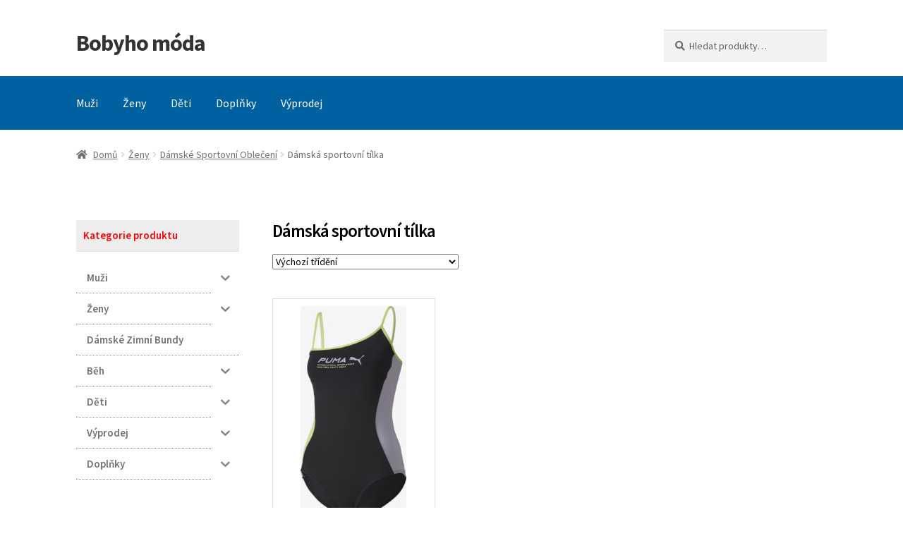

--- FILE ---
content_type: text/html; charset=UTF-8
request_url: https://moda.bobyho-skola.cz/kategorie-produktu/zeny/damske-sportovni-obleceni/damska-sportovni-tilka/
body_size: 14182
content:
<!doctype html>
<html lang="cs">
<head>
<meta charset="UTF-8">
<meta name="viewport" content="width=device-width, initial-scale=1, maximum-scale=2.0">
<link rel="profile" href="http://gmpg.org/xfn/11">
<link rel="pingback" href="https://moda.bobyho-skola.cz/xmlrpc.php">

<title>Dámská sportovní tílka &#8211; Bobyho móda</title>
<link rel='dns-prefetch' href='//fonts.googleapis.com' />
<link rel='dns-prefetch' href='//s.w.org' />
<link rel="alternate" type="application/rss+xml" title="Bobyho móda &raquo; RSS zdroj" href="https://moda.bobyho-skola.cz/feed/" />
<link rel="alternate" type="application/rss+xml" title="Bobyho móda &raquo; RSS komentářů" href="https://moda.bobyho-skola.cz/comments/feed/" />
<link rel="alternate" type="application/rss+xml" title="Bobyho móda &raquo; Dámská sportovní tílka Kategorie RSS" href="https://moda.bobyho-skola.cz/kategorie-produktu/zeny/damske-sportovni-obleceni/damska-sportovni-tilka/feed/" />
		<script>
			window._wpemojiSettings = {"baseUrl":"https:\/\/s.w.org\/images\/core\/emoji\/12.0.0-1\/72x72\/","ext":".png","svgUrl":"https:\/\/s.w.org\/images\/core\/emoji\/12.0.0-1\/svg\/","svgExt":".svg","source":{"concatemoji":"https:\/\/moda.bobyho-skola.cz\/wp-includes\/js\/wp-emoji-release.min.js?ver=5.4.18"}};
			/*! This file is auto-generated */
			!function(e,a,t){var n,r,o,i=a.createElement("canvas"),p=i.getContext&&i.getContext("2d");function s(e,t){var a=String.fromCharCode;p.clearRect(0,0,i.width,i.height),p.fillText(a.apply(this,e),0,0);e=i.toDataURL();return p.clearRect(0,0,i.width,i.height),p.fillText(a.apply(this,t),0,0),e===i.toDataURL()}function c(e){var t=a.createElement("script");t.src=e,t.defer=t.type="text/javascript",a.getElementsByTagName("head")[0].appendChild(t)}for(o=Array("flag","emoji"),t.supports={everything:!0,everythingExceptFlag:!0},r=0;r<o.length;r++)t.supports[o[r]]=function(e){if(!p||!p.fillText)return!1;switch(p.textBaseline="top",p.font="600 32px Arial",e){case"flag":return s([127987,65039,8205,9895,65039],[127987,65039,8203,9895,65039])?!1:!s([55356,56826,55356,56819],[55356,56826,8203,55356,56819])&&!s([55356,57332,56128,56423,56128,56418,56128,56421,56128,56430,56128,56423,56128,56447],[55356,57332,8203,56128,56423,8203,56128,56418,8203,56128,56421,8203,56128,56430,8203,56128,56423,8203,56128,56447]);case"emoji":return!s([55357,56424,55356,57342,8205,55358,56605,8205,55357,56424,55356,57340],[55357,56424,55356,57342,8203,55358,56605,8203,55357,56424,55356,57340])}return!1}(o[r]),t.supports.everything=t.supports.everything&&t.supports[o[r]],"flag"!==o[r]&&(t.supports.everythingExceptFlag=t.supports.everythingExceptFlag&&t.supports[o[r]]);t.supports.everythingExceptFlag=t.supports.everythingExceptFlag&&!t.supports.flag,t.DOMReady=!1,t.readyCallback=function(){t.DOMReady=!0},t.supports.everything||(n=function(){t.readyCallback()},a.addEventListener?(a.addEventListener("DOMContentLoaded",n,!1),e.addEventListener("load",n,!1)):(e.attachEvent("onload",n),a.attachEvent("onreadystatechange",function(){"complete"===a.readyState&&t.readyCallback()})),(n=t.source||{}).concatemoji?c(n.concatemoji):n.wpemoji&&n.twemoji&&(c(n.twemoji),c(n.wpemoji)))}(window,document,window._wpemojiSettings);
		</script>
		<style>
img.wp-smiley,
img.emoji {
	display: inline !important;
	border: none !important;
	box-shadow: none !important;
	height: 1em !important;
	width: 1em !important;
	margin: 0 .07em !important;
	vertical-align: -0.1em !important;
	background: none !important;
	padding: 0 !important;
}
</style>
	<link rel='stylesheet' id='wp-block-library-css'  href='https://moda.bobyho-skola.cz/wp-includes/css/dist/block-library/style.min.css?ver=5.4.18' media='all' />
<link rel='stylesheet' id='wp-block-library-theme-css'  href='https://moda.bobyho-skola.cz/wp-includes/css/dist/block-library/theme.min.css?ver=5.4.18' media='all' />
<link rel='stylesheet' id='wc-block-style-css'  href='https://moda.bobyho-skola.cz/wp-content/plugins/woocommerce/packages/woocommerce-blocks/build/style.css?ver=2.5.16' media='all' />
<link rel='stylesheet' id='storefront-gutenberg-blocks-css'  href='https://moda.bobyho-skola.cz/wp-content/themes/storefront/assets/css/base/gutenberg-blocks.css?ver=2.5.7' media='all' />
<style id='storefront-gutenberg-blocks-inline-css'>

				.wp-block-button__link:not(.has-text-color) {
					color: #333333;
				}

				.wp-block-button__link:not(.has-text-color):hover,
				.wp-block-button__link:not(.has-text-color):focus,
				.wp-block-button__link:not(.has-text-color):active {
					color: #333333;
				}

				.wp-block-button__link:not(.has-background) {
					background-color: #eeeeee;
				}

				.wp-block-button__link:not(.has-background):hover,
				.wp-block-button__link:not(.has-background):focus,
				.wp-block-button__link:not(.has-background):active {
					border-color: #d5d5d5;
					background-color: #d5d5d5;
				}

				.wp-block-quote footer,
				.wp-block-quote cite,
				.wp-block-quote__citation {
					color: #6d6d6d;
				}

				.wp-block-pullquote cite,
				.wp-block-pullquote footer,
				.wp-block-pullquote__citation {
					color: #6d6d6d;
				}

				.wp-block-image figcaption {
					color: #6d6d6d;
				}

				.wp-block-separator.is-style-dots::before {
					color: #333333;
				}

				.wp-block-file a.wp-block-file__button {
					color: #333333;
					background-color: #eeeeee;
					border-color: #eeeeee;
				}

				.wp-block-file a.wp-block-file__button:hover,
				.wp-block-file a.wp-block-file__button:focus,
				.wp-block-file a.wp-block-file__button:active {
					color: #333333;
					background-color: #d5d5d5;
				}

				.wp-block-code,
				.wp-block-preformatted pre {
					color: #6d6d6d;
				}

				.wp-block-table:not( .has-background ):not( .is-style-stripes ) tbody tr:nth-child(2n) td {
					background-color: #fdfdfd;
				}

				.wp-block-cover .wp-block-cover__inner-container h1,
				.wp-block-cover .wp-block-cover__inner-container h2,
				.wp-block-cover .wp-block-cover__inner-container h3,
				.wp-block-cover .wp-block-cover__inner-container h4,
				.wp-block-cover .wp-block-cover__inner-container h5,
				.wp-block-cover .wp-block-cover__inner-container h6 {
					color: #000000;
				}
			
</style>
<style id='woocommerce-inline-inline-css'>
.woocommerce form .form-row .required { visibility: visible; }
</style>
<link rel='stylesheet' id='iksm-public-style-css'  href='https://moda.bobyho-skola.cz/wp-content/plugins/iks-menu/assets/css/public.css?ver=1.8.2' media='all' />
<link rel='stylesheet' id='storefront-style-css'  href='https://moda.bobyho-skola.cz/wp-content/themes/storefront/style.css?ver=2.5.7' media='all' />
<style id='storefront-style-inline-css'>

			.main-navigation ul li a,
			.site-title a,
			ul.menu li a,
			.site-branding h1 a,
			button.menu-toggle,
			button.menu-toggle:hover,
			.handheld-navigation .dropdown-toggle {
				color: #333333;
			}

			button.menu-toggle,
			button.menu-toggle:hover {
				border-color: #333333;
			}

			.main-navigation ul li a:hover,
			.main-navigation ul li:hover > a,
			.site-title a:hover,
			.site-header ul.menu li.current-menu-item > a {
				color: #747474;
			}

			table:not( .has-background ) th {
				background-color: #f8f8f8;
			}

			table:not( .has-background ) tbody td {
				background-color: #fdfdfd;
			}

			table:not( .has-background ) tbody tr:nth-child(2n) td,
			fieldset,
			fieldset legend {
				background-color: #fbfbfb;
			}

			.site-header,
			.secondary-navigation ul ul,
			.main-navigation ul.menu > li.menu-item-has-children:after,
			.secondary-navigation ul.menu ul,
			.storefront-handheld-footer-bar,
			.storefront-handheld-footer-bar ul li > a,
			.storefront-handheld-footer-bar ul li.search .site-search,
			button.menu-toggle,
			button.menu-toggle:hover {
				background-color: #ffffff;
			}

			p.site-description,
			.site-header,
			.storefront-handheld-footer-bar {
				color: #404040;
			}

			button.menu-toggle:after,
			button.menu-toggle:before,
			button.menu-toggle span:before {
				background-color: #333333;
			}

			h1, h2, h3, h4, h5, h6, .wc-block-grid__product-title {
				color: #333333;
			}

			.widget h1 {
				border-bottom-color: #333333;
			}

			body,
			.secondary-navigation a {
				color: #6d6d6d;
			}

			.widget-area .widget a,
			.hentry .entry-header .posted-on a,
			.hentry .entry-header .post-author a,
			.hentry .entry-header .post-comments a,
			.hentry .entry-header .byline a {
				color: #727272;
			}

			a {
				color: #ffffff;
			}

			a:focus,
			button:focus,
			.button.alt:focus,
			input:focus,
			textarea:focus,
			input[type="button"]:focus,
			input[type="reset"]:focus,
			input[type="submit"]:focus,
			input[type="email"]:focus,
			input[type="tel"]:focus,
			input[type="url"]:focus,
			input[type="password"]:focus,
			input[type="search"]:focus {
				outline-color: #ffffff;
			}

			button, input[type="button"], input[type="reset"], input[type="submit"], .button, .widget a.button {
				background-color: #eeeeee;
				border-color: #eeeeee;
				color: #333333;
			}

			button:hover, input[type="button"]:hover, input[type="reset"]:hover, input[type="submit"]:hover, .button:hover, .widget a.button:hover {
				background-color: #d5d5d5;
				border-color: #d5d5d5;
				color: #333333;
			}

			button.alt, input[type="button"].alt, input[type="reset"].alt, input[type="submit"].alt, .button.alt, .widget-area .widget a.button.alt {
				background-color: #333333;
				border-color: #333333;
				color: #ffffff;
			}

			button.alt:hover, input[type="button"].alt:hover, input[type="reset"].alt:hover, input[type="submit"].alt:hover, .button.alt:hover, .widget-area .widget a.button.alt:hover {
				background-color: #1a1a1a;
				border-color: #1a1a1a;
				color: #ffffff;
			}

			.pagination .page-numbers li .page-numbers.current {
				background-color: #e6e6e6;
				color: #636363;
			}

			#comments .comment-list .comment-content .comment-text {
				background-color: #f8f8f8;
			}

			.site-footer {
				background-color: #f0f0f0;
				color: #6d6d6d;
			}

			.site-footer a:not(.button):not(.components-button) {
				color: #333333;
			}

			.site-footer .storefront-handheld-footer-bar a:not(.button):not(.components-button) {
				color: #333333;
			}

			.site-footer h1, .site-footer h2, .site-footer h3, .site-footer h4, .site-footer h5, .site-footer h6, .site-footer .widget .widget-title, .site-footer .widget .widgettitle {
				color: #333333;
			}

			.page-template-template-homepage.has-post-thumbnail .type-page.has-post-thumbnail .entry-title {
				color: #000000;
			}

			.page-template-template-homepage.has-post-thumbnail .type-page.has-post-thumbnail .entry-content {
				color: #000000;
			}

			@media screen and ( min-width: 768px ) {
				.secondary-navigation ul.menu a:hover {
					color: #595959;
				}

				.secondary-navigation ul.menu a {
					color: #404040;
				}

				.main-navigation ul.menu ul.sub-menu,
				.main-navigation ul.nav-menu ul.children {
					background-color: #f0f0f0;
				}

				.site-header {
					border-bottom-color: #f0f0f0;
				}
			}
</style>
<link rel='stylesheet' id='storefront-icons-css'  href='https://moda.bobyho-skola.cz/wp-content/themes/storefront/assets/css/base/icons.css?ver=2.5.7' media='all' />
<link rel='stylesheet' id='storefront-fonts-css'  href='https://fonts.googleapis.com/css?family=Source+Sans+Pro:400,300,300italic,400italic,600,700,900&#038;subset=latin%2Clatin-ext' media='all' />
<link rel='stylesheet' id='storefront-woocommerce-style-css'  href='https://moda.bobyho-skola.cz/wp-content/themes/storefront/assets/css/woocommerce/woocommerce.css?ver=2.5.7' media='all' />
<style id='storefront-woocommerce-style-inline-css'>

			a.cart-contents,
			.site-header-cart .widget_shopping_cart a {
				color: #333333;
			}

			a.cart-contents:hover,
			.site-header-cart .widget_shopping_cart a:hover,
			.site-header-cart:hover > li > a {
				color: #747474;
			}

			table.cart td.product-remove,
			table.cart td.actions {
				border-top-color: #ffffff;
			}

			.storefront-handheld-footer-bar ul li.cart .count {
				background-color: #333333;
				color: #ffffff;
				border-color: #ffffff;
			}

			.woocommerce-tabs ul.tabs li.active a,
			ul.products li.product .price,
			.onsale,
			.wc-block-grid__product-onsale,
			.widget_search form:before,
			.widget_product_search form:before {
				color: #6d6d6d;
			}

			.woocommerce-breadcrumb a,
			a.woocommerce-review-link,
			.product_meta a {
				color: #727272;
			}

			.wc-block-grid__product-onsale,
			.onsale {
				border-color: #6d6d6d;
			}

			.star-rating span:before,
			.quantity .plus, .quantity .minus,
			p.stars a:hover:after,
			p.stars a:after,
			.star-rating span:before,
			#payment .payment_methods li input[type=radio]:first-child:checked+label:before {
				color: #ffffff;
			}

			.widget_price_filter .ui-slider .ui-slider-range,
			.widget_price_filter .ui-slider .ui-slider-handle {
				background-color: #ffffff;
			}

			.order_details {
				background-color: #f8f8f8;
			}

			.order_details > li {
				border-bottom: 1px dotted #e3e3e3;
			}

			.order_details:before,
			.order_details:after {
				background: -webkit-linear-gradient(transparent 0,transparent 0),-webkit-linear-gradient(135deg,#f8f8f8 33.33%,transparent 33.33%),-webkit-linear-gradient(45deg,#f8f8f8 33.33%,transparent 33.33%)
			}

			#order_review {
				background-color: #ffffff;
			}

			#payment .payment_methods > li .payment_box,
			#payment .place-order {
				background-color: #fafafa;
			}

			#payment .payment_methods > li:not(.woocommerce-notice) {
				background-color: #f5f5f5;
			}

			#payment .payment_methods > li:not(.woocommerce-notice):hover {
				background-color: #f0f0f0;
			}

			.woocommerce-pagination .page-numbers li .page-numbers.current {
				background-color: #e6e6e6;
				color: #636363;
			}

			.wc-block-grid__product-onsale,
			.onsale,
			.woocommerce-pagination .page-numbers li .page-numbers:not(.current) {
				color: #6d6d6d;
			}

			p.stars a:before,
			p.stars a:hover~a:before,
			p.stars.selected a.active~a:before {
				color: #6d6d6d;
			}

			p.stars.selected a.active:before,
			p.stars:hover a:before,
			p.stars.selected a:not(.active):before,
			p.stars.selected a.active:before {
				color: #ffffff;
			}

			.single-product div.product .woocommerce-product-gallery .woocommerce-product-gallery__trigger {
				background-color: #eeeeee;
				color: #333333;
			}

			.single-product div.product .woocommerce-product-gallery .woocommerce-product-gallery__trigger:hover {
				background-color: #d5d5d5;
				border-color: #d5d5d5;
				color: #333333;
			}

			.button.added_to_cart:focus,
			.button.wc-forward:focus {
				outline-color: #ffffff;
			}

			.added_to_cart,
			.site-header-cart .widget_shopping_cart a.button,
			.wc-block-grid__products .wc-block-grid__product .wp-block-button__link {
				background-color: #eeeeee;
				border-color: #eeeeee;
				color: #333333;
			}

			.added_to_cart:hover,
			.site-header-cart .widget_shopping_cart a.button:hover,
			.wc-block-grid__products .wc-block-grid__product .wp-block-button__link:hover {
				background-color: #d5d5d5;
				border-color: #d5d5d5;
				color: #333333;
			}

			.added_to_cart.alt, .added_to_cart, .widget a.button.checkout {
				background-color: #333333;
				border-color: #333333;
				color: #ffffff;
			}

			.added_to_cart.alt:hover, .added_to_cart:hover, .widget a.button.checkout:hover {
				background-color: #1a1a1a;
				border-color: #1a1a1a;
				color: #ffffff;
			}

			.button.loading {
				color: #eeeeee;
			}

			.button.loading:hover {
				background-color: #eeeeee;
			}

			.button.loading:after {
				color: #333333;
			}

			@media screen and ( min-width: 768px ) {
				.site-header-cart .widget_shopping_cart,
				.site-header .product_list_widget li .quantity {
					color: #404040;
				}

				.site-header-cart .widget_shopping_cart .buttons,
				.site-header-cart .widget_shopping_cart .total {
					background-color: #f5f5f5;
				}

				.site-header-cart .widget_shopping_cart {
					background-color: #f0f0f0;
				}
			}
				.storefront-product-pagination a {
					color: #6d6d6d;
					background-color: #ffffff;
				}
				.storefront-sticky-add-to-cart {
					color: #6d6d6d;
					background-color: #ffffff;
				}

				.storefront-sticky-add-to-cart a:not(.button) {
					color: #333333;
				}
</style>
<link rel='stylesheet' id='storefront-child-style-css'  href='https://moda.bobyho-skola.cz/wp-content/themes/storefront-child/style.css?ver=2.5.7.1593077764' media='all' />
<script src='https://moda.bobyho-skola.cz/wp-includes/js/jquery/jquery.js?ver=1.12.4-wp'></script>
<script src='https://moda.bobyho-skola.cz/wp-includes/js/jquery/jquery-migrate.min.js?ver=1.4.1'></script>
<script src='https://moda.bobyho-skola.cz/wp-content/plugins/iks-menu/assets/js/public.js?ver=1.8.2'></script>
<script src='https://moda.bobyho-skola.cz/wp-content/plugins/iks-menu/assets/js/menu.js?ver=1.8.2'></script>
<link rel='https://api.w.org/' href='https://moda.bobyho-skola.cz/wp-json/' />
<link rel="EditURI" type="application/rsd+xml" title="RSD" href="https://moda.bobyho-skola.cz/xmlrpc.php?rsd" />
<link rel="wlwmanifest" type="application/wlwmanifest+xml" href="https://moda.bobyho-skola.cz/wp-includes/wlwmanifest.xml" /> 
<meta name="generator" content="WordPress 5.4.18" />
<meta name="generator" content="WooCommerce 4.2.5" />
<style type="text/css" id="iksm-dynamic-style"></style>	<noscript><style>.woocommerce-product-gallery{ opacity: 1 !important; }</style></noscript>
	<style type="text/css" id="iksm-dynamic-style"></style></head>

<body class="archive tax-product_cat term-damska-sportovni-tilka term-253 wp-embed-responsive theme-storefront woocommerce woocommerce-page woocommerce-no-js storefront-align-wide left-sidebar woocommerce-active">



<div id="page" class="hfeed site">
	
	<header id="masthead" class="site-header" role="banner" style="">

		<div class="col-full">		<a class="skip-link screen-reader-text" href="#site-navigation">Přeskočit na navigaci</a>
		<a class="skip-link screen-reader-text" href="#content">Přejít k obsahu webu</a>
				<div class="site-branding">
			<div class="beta site-title"><a href="https://moda.bobyho-skola.cz/" rel="home">Bobyho móda</a></div>		</div>
					<div class="site-search">
				<div class="widget woocommerce widget_product_search"><form role="search" method="get" class="woocommerce-product-search" action="https://moda.bobyho-skola.cz/">
	<label class="screen-reader-text" for="woocommerce-product-search-field-0">Hledat:</label>
	<input type="search" id="woocommerce-product-search-field-0" class="search-field" placeholder="Hledat produkty&hellip;" value="" name="s" />
	<button type="submit" value="Hledat">Hledat</button>
	<input type="hidden" name="post_type" value="product" />
</form>
</div>			</div>
			</div><div class="storefront-primary-navigation"><div class="col-full">		<nav id="site-navigation" class="main-navigation" role="navigation" aria-label="Základní navigační menu">
		<button class="menu-toggle" aria-controls="site-navigation" aria-expanded="false"><span>Menu</span></button>
			<div class="primary-navigation"><ul id="menu-main_menu" class="menu"><li id="menu-item-5950" class="menu-item menu-item-type-taxonomy menu-item-object-product_cat menu-item-5950"><a href="https://moda.bobyho-skola.cz/kategorie-produktu/muzi/">Muži</a></li>
<li id="menu-item-5952" class="menu-item menu-item-type-taxonomy menu-item-object-product_cat current-product_cat-ancestor menu-item-5952"><a href="https://moda.bobyho-skola.cz/kategorie-produktu/zeny/">Ženy</a></li>
<li id="menu-item-5948" class="menu-item menu-item-type-taxonomy menu-item-object-product_cat menu-item-5948"><a href="https://moda.bobyho-skola.cz/kategorie-produktu/deti/">Děti</a></li>
<li id="menu-item-5949" class="menu-item menu-item-type-taxonomy menu-item-object-product_cat menu-item-5949"><a href="https://moda.bobyho-skola.cz/kategorie-produktu/doplnky/">Doplňky</a></li>
<li id="menu-item-5951" class="menu-item menu-item-type-taxonomy menu-item-object-product_cat menu-item-5951"><a href="https://moda.bobyho-skola.cz/kategorie-produktu/vyprodej/">Výprodej</a></li>
</ul></div><div class="menu"><ul>
<li ><a href="https://moda.bobyho-skola.cz/">Úvodní stránka</a></li><li class="page_item page-item-7"><a href="https://moda.bobyho-skola.cz/kosik/">Košík</a></li>
<li class="page_item page-item-9"><a href="https://moda.bobyho-skola.cz/muj-ucet/">Můj účet</a></li>
<li class="page_item page-item-8"><a href="https://moda.bobyho-skola.cz/pokladna/">Pokladna</a></li>
<li class="page_item page-item-2"><a href="https://moda.bobyho-skola.cz/sample-page/">Sample Page</a></li>
</ul></div>
		</nav><!-- #site-navigation -->
				<ul id="site-header-cart" class="site-header-cart menu">
			<li class="">
							<a class="cart-contents" href="https://moda.bobyho-skola.cz/kosik/" title="Zobrazit košík">
								<span class="woocommerce-Price-amount amount">0,00&nbsp;<span class="woocommerce-Price-currencySymbol">&#075;&#269;</span></span> <span class="count"></span>
			</a>
					</li>
			<li>
				<div class="widget woocommerce widget_shopping_cart"><div class="widget_shopping_cart_content"></div></div>			</li>
		</ul>
			</div></div>
	</header><!-- #masthead -->

	<div class="storefront-breadcrumb"><div class="col-full"><nav class="woocommerce-breadcrumb"><a href="https://moda.bobyho-skola.cz">Domů</a><span class="breadcrumb-separator"> / </span><a href="https://moda.bobyho-skola.cz/kategorie-produktu/zeny/">Ženy</a><span class="breadcrumb-separator"> / </span><a href="https://moda.bobyho-skola.cz/kategorie-produktu/zeny/damske-sportovni-obleceni/">Dámské Sportovní Oblečení</a><span class="breadcrumb-separator"> / </span>Dámská sportovní tílka</nav></div></div>
	<div id="content" class="site-content" tabindex="-1">
		<div class="col-full">

		<div class="woocommerce"></div>		<div id="primary" class="content-area">
			<main id="main" class="site-main" role="main">
		<header class="woocommerce-products-header">
			<h1 class="woocommerce-products-header__title page-title">Dámská sportovní tílka</h1>
	
	</header>
<div class="storefront-sorting"><div class="woocommerce-notices-wrapper"></div><form class="woocommerce-ordering" method="get">
	<select name="orderby" class="orderby" aria-label="Řazení obchodu">
					<option value="menu_order"  selected='selected'>Výchozí třídění</option>
					<option value="popularity" >Seřadit podle oblíbenosti</option>
					<option value="rating" >Seřadit podle průměrného hodnocení</option>
					<option value="date" >Seřadit od nejnovějších</option>
					<option value="price" >Seřadit podle ceny: od nejnižší k nejvyšší</option>
					<option value="price-desc" >Seřadit podle ceny: od nejvyšší k nejnižší</option>
			</select>
	<input type="hidden" name="paged" value="1" />
	</form>
<p class="woocommerce-result-count">
	Zobrazuji 1 výsledek</p>
</div><ul class="products columns-3">
<li class="product type-product post-3008 status-publish first instock product_cat-damska-sportovni-tilka product_cat-damske-sportovni-obleceni product_cat-zeny product_tag-puma has-post-thumbnail product-type-external">
	<a href="https://moda.bobyho-skola.cz/produkt/body-puma-evide-sleeveless-body/" class="woocommerce-LoopProduct-link woocommerce-loop-product__link"><img width="150" height="300" src="https://moda.bobyho-skola.cz/wp-content/uploads/2020/06/f5384cdd-8d6f-41a8-bf8c-e8f5e6e532d1-59630401-0-150x300.jpg" class="attachment-woocommerce_thumbnail size-woocommerce_thumbnail" alt="" srcset="https://moda.bobyho-skola.cz/wp-content/uploads/2020/06/f5384cdd-8d6f-41a8-bf8c-e8f5e6e532d1-59630401-0-150x300.jpg 150w, https://moda.bobyho-skola.cz/wp-content/uploads/2020/06/f5384cdd-8d6f-41a8-bf8c-e8f5e6e532d1-59630401-0-75x150.jpg 75w, https://moda.bobyho-skola.cz/wp-content/uploads/2020/06/f5384cdd-8d6f-41a8-bf8c-e8f5e6e532d1-59630401-0-250x500.jpg 250w, https://moda.bobyho-skola.cz/wp-content/uploads/2020/06/f5384cdd-8d6f-41a8-bf8c-e8f5e6e532d1-59630401-0-511x1024.jpg 511w, https://moda.bobyho-skola.cz/wp-content/uploads/2020/06/f5384cdd-8d6f-41a8-bf8c-e8f5e6e532d1-59630401-0-768x1538.jpg 768w, https://moda.bobyho-skola.cz/wp-content/uploads/2020/06/f5384cdd-8d6f-41a8-bf8c-e8f5e6e532d1-59630401-0-767x1536.jpg 767w, https://moda.bobyho-skola.cz/wp-content/uploads/2020/06/f5384cdd-8d6f-41a8-bf8c-e8f5e6e532d1-59630401-0.jpg 798w" sizes="(max-width: 150px) 100vw, 150px" /><h2 class="woocommerce-loop-product__title">Body Puma Evide Sleeveless Body</h2>
	<span class="price"><span class="woocommerce-Price-amount amount">959,00&nbsp;<span class="woocommerce-Price-currencySymbol">&#75;&#269;</span></span></span>
</a><a href="https://ehub.cz/system/scripts/click.php?a_aid=13f009f4&#038;a_bid=0dbf8eea&#038;desturl=https://www.urbanstore.cz/evide-sleeveless-body" data-quantity="1" class="button product_type_external" data-product_id="3008" data-product_sku="AF176562605" aria-label="Koupit" rel="nofollow">Koupit</a></li>
</ul>
<div class="storefront-sorting"><form class="woocommerce-ordering" method="get">
	<select name="orderby" class="orderby" aria-label="Řazení obchodu">
					<option value="menu_order"  selected='selected'>Výchozí třídění</option>
					<option value="popularity" >Seřadit podle oblíbenosti</option>
					<option value="rating" >Seřadit podle průměrného hodnocení</option>
					<option value="date" >Seřadit od nejnovějších</option>
					<option value="price" >Seřadit podle ceny: od nejnižší k nejvyšší</option>
					<option value="price-desc" >Seřadit podle ceny: od nejvyšší k nejnižší</option>
			</select>
	<input type="hidden" name="paged" value="1" />
	</form>
<p class="woocommerce-result-count">
	Zobrazuji 1 výsledek</p>
</div>			</main><!-- #main -->
		</div><!-- #primary -->

		
<div id="secondary" class="widget-area" role="complementary">
	<script id="styles-copier-696ed16c64970">
			// Finding styles element
	        var element = document.getElementById("iksm-dynamic-style");
	        if (!element) { // If no element (Cache plugins can remove tag), then creating a new one
                element = document.createElement('style');
                var head = document.getElementsByTagName("head")
                if (head && head[0]) {
                	head[0].appendChild(element);
                } else {
                  	console.warn("Iks Menu | Error while printing styles. Please contact technical support.");
                }
	        }
			// Copying styles to <styles> tag
	        element.innerHTML += ".iksm-5955 .iksm-terms{transition:all 400ms;animation:iks-fade-in 1000ms;}.iksm-5955 .iksm-term__inner{background-color:rgba(255,255,255,1);min-height:44px;transition:all 400ms;}.iksm-5955 .iksm-term__inner:hover{background-color:rgba(236,236,236,1);}.iksm-5955 .iksm-term--current > .iksm-term__inner{background-color:rgba(212,212,212,1);}.iksm-5955 .iksm-term__link{color:rgba(0,0,0,1);font-size:15px;line-height:15px;font-weight:400;text-decoration:none;padding-top:5px;padding-right:15px;padding-bottom:5px;padding-left:15px;transition:all 400ms;}.iksm-5955 .iksm-term__inner:hover .iksm-term__link{color:rgba(50,50,50,1);}.iksm-5955 .iksm-term__toggle__inner{transition:transform 400ms}.iksm-5955 .iksm-term--expanded > .iksm-term__inner > .iksm-term__toggle > .iksm-term__toggle__inner{transform:rotate(180deg);}.iksm-5955 .iksm-term__toggle{color:rgba(133,133,133,1);font-size:22px;align-self:stretch;height:unset;;width:40px;transition:all 400ms;}.iksm-5955 .iksm-term__toggle:hover{color:rgba(0,0,0,1);}.iksm-5955 .iksm-term__image-container{width:30px;min-width:30px;height:30px;min-height:30px;margin-right:15px;transition:all 400ms;}.iksm-5955 .iksm-term__image{background-size:contain;background-position:center;background-repeat:no-repeat;}.iksm-5955 .iksm-term__image-container:hover{background-size:contain;background-position:center;background-repeat:no-repeat;}.iksm-5955 .iksm-term__inner:hover .iksm-term__image-container{background-size:contain;background-position:center;background-repeat:no-repeat;}.iksm-5955 .iksm-term--current > .iksm-term__inner .iksm-term__image-container{background-size:contain;background-position:center;background-repeat:no-repeat;}.iksm-5955 .iksm-term--child .iksm-term__inner .iksm-term__image-container{background-size:contain;background-position:center;background-repeat:no-repeat;}.iksm-5955 .iksm-term--child .iksm-term__inner .iksm-term__image-container:hover{background-size:contain;background-position:center;background-repeat:no-repeat;}.iksm-5955 .iksm-term--child.iksm-term--current > .iksm-term__inner .iksm-term__image-container{background-size:contain;background-position:center;background-repeat:no-repeat;}.iksm-5955  .iksm-term__text{flex: unset}.iksm-5955 .iksm-term__posts-count{color:rgba(133,133,133,1);font-size:16px;margin-left:12px;font-weight:400;transition:all 400ms;}";
	        // Removing this script
            var this_script = document.getElementById("styles-copier-696ed16c64970");
            if (this_script) { // Cache plugins can remove tag
	            this_script.outerHTML = "";
	            if (this_script.parentNode) {
	                this_script.parentNode.removeChild(this_script);
	            }
            }
        </script><div id="iksm-widget-2" class="widget iksm-widget"><span class="gamma widget-title">Kategorie produktu</span><div id='iksm-5955' class='iksm iksm-5955 iksm-container '  data-id='5955' data-is-pro='' data-source='taxonomy'><div class='iksm-terms'><div class='iksm-terms-tree iksm-terms-tree--level-1 iksm-terms-tree--parents' style=''><div class="iksm-terms-tree__inner">
        <div class="iksm-term iksm-term--id-16 iksm-term--parent iksm-term--has-children" data-id="16">
            <div class="iksm-term__inner">
                <a class="iksm-term__link" href='https://moda.bobyho-skola.cz/kategorie-produktu/muzi/' target='_self'>
					        <span class="iksm-term__text">Muži</span>
		                </a>
				            <div class="iksm-term__toggle">
                <span class="iksm-term__toggle__inner"><i class='iks-icon-chevron-1'></i></span>
            </div>
			            </div>
			<div class='iksm-terms-tree iksm-terms-tree--level-2 iksm-terms-tree--children' style=''><div class="iksm-terms-tree__inner">
        <div class="iksm-term iksm-term--id-17 iksm-term--child iksm-term--has-children" data-id="17">
            <div class="iksm-term__inner">
                <a class="iksm-term__link" href='https://moda.bobyho-skola.cz/kategorie-produktu/muzi/panske-boty/' target='_self'>
					            <div
              class="iksm-term__shifts"
              style="width: 15px"></div>
			        <span class="iksm-term__text">Pánské Boty</span>
		                </a>
				            <div class="iksm-term__toggle">
                <span class="iksm-term__toggle__inner"><i class='iks-icon-chevron-1'></i></span>
            </div>
			            </div>
			<div class='iksm-terms-tree iksm-terms-tree--level-3 iksm-terms-tree--children' style=''><div class="iksm-terms-tree__inner">
        <div class="iksm-term iksm-term--id-18 iksm-term--child" data-id="18">
            <div class="iksm-term__inner">
                <a class="iksm-term__link" href='https://moda.bobyho-skola.cz/kategorie-produktu/muzi/panske-boty/panske-modni-boty/' target='_self'>
					            <div
              class="iksm-term__shifts"
              style="width: 30px"></div>
			        <span class="iksm-term__text">Pánské módní boty</span>
		                </a>
				            </div>
			        </div>

		
        <div class="iksm-term iksm-term--id-63 iksm-term--child" data-id="63">
            <div class="iksm-term__inner">
                <a class="iksm-term__link" href='https://moda.bobyho-skola.cz/kategorie-produktu/muzi/panske-boty/panske-bezecke-tenisky/' target='_self'>
					            <div
              class="iksm-term__shifts"
              style="width: 30px"></div>
			        <span class="iksm-term__text">Pánské Běžecké Tenisky</span>
		                </a>
				            </div>
			        </div>

		
        <div class="iksm-term iksm-term--id-104 iksm-term--child" data-id="104">
            <div class="iksm-term__inner">
                <a class="iksm-term__link" href='https://moda.bobyho-skola.cz/kategorie-produktu/muzi/panske-boty/panske-kotnikove-boty/' target='_self'>
					            <div
              class="iksm-term__shifts"
              style="width: 30px"></div>
			        <span class="iksm-term__text">Pánské kotníkové boty</span>
		                </a>
				            </div>
			        </div>

		
        <div class="iksm-term iksm-term--id-115 iksm-term--child" data-id="115">
            <div class="iksm-term__inner">
                <a class="iksm-term__link" href='https://moda.bobyho-skola.cz/kategorie-produktu/muzi/panske-boty/panske-zabky-a-pantofle/' target='_self'>
					            <div
              class="iksm-term__shifts"
              style="width: 30px"></div>
			        <span class="iksm-term__text">Pánské Žabky a Pantofle</span>
		                </a>
				            </div>
			        </div>

		
        <div class="iksm-term iksm-term--id-152 iksm-term--child" data-id="152">
            <div class="iksm-term__inner">
                <a class="iksm-term__link" href='https://moda.bobyho-skola.cz/kategorie-produktu/muzi/panske-boty/outdoorove-boty/' target='_self'>
					            <div
              class="iksm-term__shifts"
              style="width: 30px"></div>
			        <span class="iksm-term__text">Outdoorové boty</span>
		                </a>
				            </div>
			        </div>

		
        <div class="iksm-term iksm-term--id-221 iksm-term--child" data-id="221">
            <div class="iksm-term__inner">
                <a class="iksm-term__link" href='https://moda.bobyho-skola.cz/kategorie-produktu/muzi/panske-boty/panske-sandaly/' target='_self'>
					            <div
              class="iksm-term__shifts"
              style="width: 30px"></div>
			        <span class="iksm-term__text">Pánské Sandály</span>
		                </a>
				            </div>
			        </div>

		
        <div class="iksm-term iksm-term--id-228 iksm-term--child" data-id="228">
            <div class="iksm-term__inner">
                <a class="iksm-term__link" href='https://moda.bobyho-skola.cz/kategorie-produktu/muzi/panske-boty/panske-slip-on/' target='_self'>
					            <div
              class="iksm-term__shifts"
              style="width: 30px"></div>
			        <span class="iksm-term__text">Pánské slip on</span>
		                </a>
				            </div>
			        </div>

		
        <div class="iksm-term iksm-term--id-295 iksm-term--child" data-id="295">
            <div class="iksm-term__inner">
                <a class="iksm-term__link" href='https://moda.bobyho-skola.cz/kategorie-produktu/muzi/panske-boty/panske-zimni/' target='_self'>
					            <div
              class="iksm-term__shifts"
              style="width: 30px"></div>
			        <span class="iksm-term__text">Pánské Zimní</span>
		                </a>
				            </div>
			        </div>

		</div></div>        </div>

		
        <div class="iksm-term iksm-term--id-23 iksm-term--child iksm-term--has-children" data-id="23">
            <div class="iksm-term__inner">
                <a class="iksm-term__link" href='https://moda.bobyho-skola.cz/kategorie-produktu/muzi/panska-tricka/' target='_self'>
					            <div
              class="iksm-term__shifts"
              style="width: 15px"></div>
			        <span class="iksm-term__text">Pánská Trička</span>
		                </a>
				            <div class="iksm-term__toggle">
                <span class="iksm-term__toggle__inner"><i class='iks-icon-chevron-1'></i></span>
            </div>
			            </div>
			<div class='iksm-terms-tree iksm-terms-tree--level-3 iksm-terms-tree--children' style=''><div class="iksm-terms-tree__inner">
        <div class="iksm-term iksm-term--id-24 iksm-term--child" data-id="24">
            <div class="iksm-term__inner">
                <a class="iksm-term__link" href='https://moda.bobyho-skola.cz/kategorie-produktu/muzi/panska-tricka/panska-tricka-s-dlouhym-rukavem/' target='_self'>
					            <div
              class="iksm-term__shifts"
              style="width: 30px"></div>
			        <span class="iksm-term__text">Pánská Trička s Dlouhým Rukávem</span>
		                </a>
				            </div>
			        </div>

		
        <div class="iksm-term iksm-term--id-46 iksm-term--child" data-id="46">
            <div class="iksm-term__inner">
                <a class="iksm-term__link" href='https://moda.bobyho-skola.cz/kategorie-produktu/muzi/panska-tricka/polo-trika/' target='_self'>
					            <div
              class="iksm-term__shifts"
              style="width: 30px"></div>
			        <span class="iksm-term__text">Polo Trika</span>
		                </a>
				            </div>
			        </div>

		
        <div class="iksm-term iksm-term--id-62 iksm-term--child" data-id="62">
            <div class="iksm-term__inner">
                <a class="iksm-term__link" href='https://moda.bobyho-skola.cz/kategorie-produktu/muzi/panska-tricka/panska-tricka-s-kratkym-rukavem/' target='_self'>
					            <div
              class="iksm-term__shifts"
              style="width: 30px"></div>
			        <span class="iksm-term__text">Pánská Trička s Krátkým Rukávem</span>
		                </a>
				            </div>
			        </div>

		
        <div class="iksm-term iksm-term--id-64 iksm-term--child" data-id="64">
            <div class="iksm-term__inner">
                <a class="iksm-term__link" href='https://moda.bobyho-skola.cz/kategorie-produktu/muzi/panska-tricka/panska-tilka/' target='_self'>
					            <div
              class="iksm-term__shifts"
              style="width: 30px"></div>
			        <span class="iksm-term__text">Pánská Tílka</span>
		                </a>
				            </div>
			        </div>

		
        <div class="iksm-term iksm-term--id-274 iksm-term--child" data-id="274">
            <div class="iksm-term__inner">
                <a class="iksm-term__link" href='https://moda.bobyho-skola.cz/kategorie-produktu/muzi/panska-tricka/panska-kompresni-tricka-panska-tricka/' target='_self'>
					            <div
              class="iksm-term__shifts"
              style="width: 30px"></div>
			        <span class="iksm-term__text">Pánská kompresní trička</span>
		                </a>
				            </div>
			        </div>

		</div></div>        </div>

		
        <div class="iksm-term iksm-term--id-26 iksm-term--child iksm-term--has-children" data-id="26">
            <div class="iksm-term__inner">
                <a class="iksm-term__link" href='https://moda.bobyho-skola.cz/kategorie-produktu/muzi/panske-ksiltovky/' target='_self'>
					            <div
              class="iksm-term__shifts"
              style="width: 15px"></div>
			        <span class="iksm-term__text">Pánské Kšiltovky</span>
		                </a>
				            <div class="iksm-term__toggle">
                <span class="iksm-term__toggle__inner"><i class='iks-icon-chevron-1'></i></span>
            </div>
			            </div>
			<div class='iksm-terms-tree iksm-terms-tree--level-3 iksm-terms-tree--children' style=''><div class="iksm-terms-tree__inner">
        <div class="iksm-term iksm-term--id-27 iksm-term--child" data-id="27">
            <div class="iksm-term__inner">
                <a class="iksm-term__link" href='https://moda.bobyho-skola.cz/kategorie-produktu/muzi/panske-ksiltovky/panske-snapback-ksiltovky/' target='_self'>
					            <div
              class="iksm-term__shifts"
              style="width: 30px"></div>
			        <span class="iksm-term__text">Pánské Snapback Kšiltovky</span>
		                </a>
				            </div>
			        </div>

		
        <div class="iksm-term iksm-term--id-68 iksm-term--child" data-id="68">
            <div class="iksm-term__inner">
                <a class="iksm-term__link" href='https://moda.bobyho-skola.cz/kategorie-produktu/muzi/panske-ksiltovky/panske-fitted-ksiltovky/' target='_self'>
					            <div
              class="iksm-term__shifts"
              style="width: 30px"></div>
			        <span class="iksm-term__text">Pánské Fitted Kšiltovky</span>
		                </a>
				            </div>
			        </div>

		
        <div class="iksm-term iksm-term--id-242 iksm-term--child" data-id="242">
            <div class="iksm-term__inner">
                <a class="iksm-term__link" href='https://moda.bobyho-skola.cz/kategorie-produktu/muzi/panske-ksiltovky/panske-trucker-ksiltovky/' target='_self'>
					            <div
              class="iksm-term__shifts"
              style="width: 30px"></div>
			        <span class="iksm-term__text">Pánské Trucker Kšiltovky</span>
		                </a>
				            </div>
			        </div>

		</div></div>        </div>

		
        <div class="iksm-term iksm-term--id-34 iksm-term--child iksm-term--has-children" data-id="34">
            <div class="iksm-term__inner">
                <a class="iksm-term__link" href='https://moda.bobyho-skola.cz/kategorie-produktu/muzi/panske-kalhoty/' target='_self'>
					            <div
              class="iksm-term__shifts"
              style="width: 15px"></div>
			        <span class="iksm-term__text">Pánské Kalhoty</span>
		                </a>
				            <div class="iksm-term__toggle">
                <span class="iksm-term__toggle__inner"><i class='iks-icon-chevron-1'></i></span>
            </div>
			            </div>
			<div class='iksm-terms-tree iksm-terms-tree--level-3 iksm-terms-tree--children' style=''><div class="iksm-terms-tree__inner">
        <div class="iksm-term iksm-term--id-35 iksm-term--child" data-id="35">
            <div class="iksm-term__inner">
                <a class="iksm-term__link" href='https://moda.bobyho-skola.cz/kategorie-produktu/muzi/panske-kalhoty/panske-dziny/' target='_self'>
					            <div
              class="iksm-term__shifts"
              style="width: 30px"></div>
			        <span class="iksm-term__text">Pánské Džíny</span>
		                </a>
				            </div>
			        </div>

		
        <div class="iksm-term iksm-term--id-94 iksm-term--child" data-id="94">
            <div class="iksm-term__inner">
                <a class="iksm-term__link" href='https://moda.bobyho-skola.cz/kategorie-produktu/muzi/panske-kalhoty/panske-platene-kalhoty/' target='_self'>
					            <div
              class="iksm-term__shifts"
              style="width: 30px"></div>
			        <span class="iksm-term__text">Pánské Plátěné Kalhoty</span>
		                </a>
				            </div>
			        </div>

		</div></div>        </div>

		
        <div class="iksm-term iksm-term--id-41 iksm-term--child iksm-term--has-children" data-id="41">
            <div class="iksm-term__inner">
                <a class="iksm-term__link" href='https://moda.bobyho-skola.cz/kategorie-produktu/muzi/zimni-cepice-a-rukavice/' target='_self'>
					            <div
              class="iksm-term__shifts"
              style="width: 15px"></div>
			        <span class="iksm-term__text">Zimní čepice a Rukavice</span>
		                </a>
				            <div class="iksm-term__toggle">
                <span class="iksm-term__toggle__inner"><i class='iks-icon-chevron-1'></i></span>
            </div>
			            </div>
			<div class='iksm-terms-tree iksm-terms-tree--level-3 iksm-terms-tree--children' style=''><div class="iksm-terms-tree__inner">
        <div class="iksm-term iksm-term--id-42 iksm-term--child" data-id="42">
            <div class="iksm-term__inner">
                <a class="iksm-term__link" href='https://moda.bobyho-skola.cz/kategorie-produktu/muzi/zimni-cepice-a-rukavice/panske-zimni-cepice/' target='_self'>
					            <div
              class="iksm-term__shifts"
              style="width: 30px"></div>
			        <span class="iksm-term__text">Pánské Zimní Čepice</span>
		                </a>
				            </div>
			        </div>

		
        <div class="iksm-term iksm-term--id-180 iksm-term--child" data-id="180">
            <div class="iksm-term__inner">
                <a class="iksm-term__link" href='https://moda.bobyho-skola.cz/kategorie-produktu/muzi/zimni-cepice-a-rukavice/panske-zimni-rukavice/' target='_self'>
					            <div
              class="iksm-term__shifts"
              style="width: 30px"></div>
			        <span class="iksm-term__text">Pánské Zimní Rukavice</span>
		                </a>
				            </div>
			        </div>

		
        <div class="iksm-term iksm-term--id-277 iksm-term--child" data-id="277">
            <div class="iksm-term__inner">
                <a class="iksm-term__link" href='https://moda.bobyho-skola.cz/kategorie-produktu/muzi/zimni-cepice-a-rukavice/panske-saly/' target='_self'>
					            <div
              class="iksm-term__shifts"
              style="width: 30px"></div>
			        <span class="iksm-term__text">Pánské Šály</span>
		                </a>
				            </div>
			        </div>

		</div></div>        </div>

		
        <div class="iksm-term iksm-term--id-43 iksm-term--child iksm-term--has-children" data-id="43">
            <div class="iksm-term__inner">
                <a class="iksm-term__link" href='https://moda.bobyho-skola.cz/kategorie-produktu/muzi/panske-mikiny/' target='_self'>
					            <div
              class="iksm-term__shifts"
              style="width: 15px"></div>
			        <span class="iksm-term__text">Pánské Mikiny</span>
		                </a>
				            <div class="iksm-term__toggle">
                <span class="iksm-term__toggle__inner"><i class='iks-icon-chevron-1'></i></span>
            </div>
			            </div>
			<div class='iksm-terms-tree iksm-terms-tree--level-3 iksm-terms-tree--children' style=''><div class="iksm-terms-tree__inner">
        <div class="iksm-term iksm-term--id-44 iksm-term--child" data-id="44">
            <div class="iksm-term__inner">
                <a class="iksm-term__link" href='https://moda.bobyho-skola.cz/kategorie-produktu/muzi/panske-mikiny/panske-mikiny-bez-kapuce/' target='_self'>
					            <div
              class="iksm-term__shifts"
              style="width: 30px"></div>
			        <span class="iksm-term__text">Pánské Mikiny bez Kapuce</span>
		                </a>
				            </div>
			        </div>

		
        <div class="iksm-term iksm-term--id-51 iksm-term--child" data-id="51">
            <div class="iksm-term__inner">
                <a class="iksm-term__link" href='https://moda.bobyho-skola.cz/kategorie-produktu/muzi/panske-mikiny/panske-mikiny-s-kapuci/' target='_self'>
					            <div
              class="iksm-term__shifts"
              style="width: 30px"></div>
			        <span class="iksm-term__text">Pánské Mikiny s Kapucí</span>
		                </a>
				            </div>
			        </div>

		</div></div>        </div>

		
        <div class="iksm-term iksm-term--id-49 iksm-term--child iksm-term--has-children" data-id="49">
            <div class="iksm-term__inner">
                <a class="iksm-term__link" href='https://moda.bobyho-skola.cz/kategorie-produktu/muzi/panske-kratasy/' target='_self'>
					            <div
              class="iksm-term__shifts"
              style="width: 15px"></div>
			        <span class="iksm-term__text">Pánské Kraťasy</span>
		                </a>
				            <div class="iksm-term__toggle">
                <span class="iksm-term__toggle__inner"><i class='iks-icon-chevron-1'></i></span>
            </div>
			            </div>
			<div class='iksm-terms-tree iksm-terms-tree--level-3 iksm-terms-tree--children' style=''><div class="iksm-terms-tree__inner">
        <div class="iksm-term iksm-term--id-50 iksm-term--child" data-id="50">
            <div class="iksm-term__inner">
                <a class="iksm-term__link" href='https://moda.bobyho-skola.cz/kategorie-produktu/muzi/panske-kratasy/panske-sortky/' target='_self'>
					            <div
              class="iksm-term__shifts"
              style="width: 30px"></div>
			        <span class="iksm-term__text">Pánské Šortky</span>
		                </a>
				            </div>
			        </div>

		
        <div class="iksm-term iksm-term--id-252 iksm-term--child" data-id="252">
            <div class="iksm-term__inner">
                <a class="iksm-term__link" href='https://moda.bobyho-skola.cz/kategorie-produktu/muzi/panske-kratasy/panske-teplakove-kratasy/' target='_self'>
					            <div
              class="iksm-term__shifts"
              style="width: 30px"></div>
			        <span class="iksm-term__text">Pánské Teplákové Kraťasy</span>
		                </a>
				            </div>
			        </div>

		
        <div class="iksm-term iksm-term--id-266 iksm-term--child" data-id="266">
            <div class="iksm-term__inner">
                <a class="iksm-term__link" href='https://moda.bobyho-skola.cz/kategorie-produktu/muzi/panske-kratasy/panske-platene-kratasy/' target='_self'>
					            <div
              class="iksm-term__shifts"
              style="width: 30px"></div>
			        <span class="iksm-term__text">Pánské Plátěné Kraťasy</span>
		                </a>
				            </div>
			        </div>

		
        <div class="iksm-term iksm-term--id-271 iksm-term--child" data-id="271">
            <div class="iksm-term__inner">
                <a class="iksm-term__link" href='https://moda.bobyho-skola.cz/kategorie-produktu/muzi/panske-kratasy/panske-dzinove-kratasy/' target='_self'>
					            <div
              class="iksm-term__shifts"
              style="width: 30px"></div>
			        <span class="iksm-term__text">Pánské Džínové Kraťasy</span>
		                </a>
				            </div>
			        </div>

		</div></div>        </div>

		
        <div class="iksm-term iksm-term--id-52 iksm-term--child iksm-term--has-children" data-id="52">
            <div class="iksm-term__inner">
                <a class="iksm-term__link" href='https://moda.bobyho-skola.cz/kategorie-produktu/muzi/panske-bundy/' target='_self'>
					            <div
              class="iksm-term__shifts"
              style="width: 15px"></div>
			        <span class="iksm-term__text">Pánské Bundy</span>
		                </a>
				            <div class="iksm-term__toggle">
                <span class="iksm-term__toggle__inner"><i class='iks-icon-chevron-1'></i></span>
            </div>
			            </div>
			<div class='iksm-terms-tree iksm-terms-tree--level-3 iksm-terms-tree--children' style=''><div class="iksm-terms-tree__inner">
        <div class="iksm-term iksm-term--id-53 iksm-term--child" data-id="53">
            <div class="iksm-term__inner">
                <a class="iksm-term__link" href='https://moda.bobyho-skola.cz/kategorie-produktu/muzi/panske-bundy/panske-podzimni-bundy/' target='_self'>
					            <div
              class="iksm-term__shifts"
              style="width: 30px"></div>
			        <span class="iksm-term__text">Pánské Podzimní Bundy</span>
		                </a>
				            </div>
			        </div>

		
        <div class="iksm-term iksm-term--id-57 iksm-term--child" data-id="57">
            <div class="iksm-term__inner">
                <a class="iksm-term__link" href='https://moda.bobyho-skola.cz/kategorie-produktu/muzi/panske-bundy/panske-zimni-bundy/' target='_self'>
					            <div
              class="iksm-term__shifts"
              style="width: 30px"></div>
			        <span class="iksm-term__text">Pánské Zimní Bundy</span>
		                </a>
				            </div>
			        </div>

		
        <div class="iksm-term iksm-term--id-96 iksm-term--child" data-id="96">
            <div class="iksm-term__inner">
                <a class="iksm-term__link" href='https://moda.bobyho-skola.cz/kategorie-produktu/muzi/panske-bundy/panska-saka/' target='_self'>
					            <div
              class="iksm-term__shifts"
              style="width: 30px"></div>
			        <span class="iksm-term__text">Pánská Saka</span>
		                </a>
				            </div>
			        </div>

		
        <div class="iksm-term iksm-term--id-131 iksm-term--child" data-id="131">
            <div class="iksm-term__inner">
                <a class="iksm-term__link" href='https://moda.bobyho-skola.cz/kategorie-produktu/muzi/panske-bundy/panske-vesty/' target='_self'>
					            <div
              class="iksm-term__shifts"
              style="width: 30px"></div>
			        <span class="iksm-term__text">Pánské Vesty</span>
		                </a>
				            </div>
			        </div>

		
        <div class="iksm-term iksm-term--id-160 iksm-term--child" data-id="160">
            <div class="iksm-term__inner">
                <a class="iksm-term__link" href='https://moda.bobyho-skola.cz/kategorie-produktu/muzi/panske-bundy/panske-jarni-bundy/' target='_self'>
					            <div
              class="iksm-term__shifts"
              style="width: 30px"></div>
			        <span class="iksm-term__text">Pánské Jarní Bundy</span>
		                </a>
				            </div>
			        </div>

		</div></div>        </div>

		
        <div class="iksm-term iksm-term--id-75 iksm-term--child" data-id="75">
            <div class="iksm-term__inner">
                <a class="iksm-term__link" href='https://moda.bobyho-skola.cz/kategorie-produktu/muzi/panske-svetry/' target='_self'>
					            <div
              class="iksm-term__shifts"
              style="width: 15px"></div>
			        <span class="iksm-term__text">Pánské Svetry</span>
		                </a>
				            </div>
			        </div>

		
        <div class="iksm-term iksm-term--id-77 iksm-term--child iksm-term--has-children" data-id="77">
            <div class="iksm-term__inner">
                <a class="iksm-term__link" href='https://moda.bobyho-skola.cz/kategorie-produktu/muzi/panske-spodni-pradlo/' target='_self'>
					            <div
              class="iksm-term__shifts"
              style="width: 15px"></div>
			        <span class="iksm-term__text">Pánské Spodní Prádlo</span>
		                </a>
				            <div class="iksm-term__toggle">
                <span class="iksm-term__toggle__inner"><i class='iks-icon-chevron-1'></i></span>
            </div>
			            </div>
			<div class='iksm-terms-tree iksm-terms-tree--level-3 iksm-terms-tree--children' style=''><div class="iksm-terms-tree__inner">
        <div class="iksm-term iksm-term--id-78 iksm-term--child" data-id="78">
            <div class="iksm-term__inner">
                <a class="iksm-term__link" href='https://moda.bobyho-skola.cz/kategorie-produktu/muzi/panske-spodni-pradlo/panske-boxerky/' target='_self'>
					            <div
              class="iksm-term__shifts"
              style="width: 30px"></div>
			        <span class="iksm-term__text">Pánské Boxerky</span>
		                </a>
				            </div>
			        </div>

		
        <div class="iksm-term iksm-term--id-85 iksm-term--child" data-id="85">
            <div class="iksm-term__inner">
                <a class="iksm-term__link" href='https://moda.bobyho-skola.cz/kategorie-produktu/muzi/panske-spodni-pradlo/panske-ponozky/' target='_self'>
					            <div
              class="iksm-term__shifts"
              style="width: 30px"></div>
			        <span class="iksm-term__text">Pánské Ponožky</span>
		                </a>
				            </div>
			        </div>

		</div></div>        </div>

		
        <div class="iksm-term iksm-term--id-98 iksm-term--child iksm-term--has-children" data-id="98">
            <div class="iksm-term__inner">
                <a class="iksm-term__link" href='https://moda.bobyho-skola.cz/kategorie-produktu/muzi/panske-doplnky/' target='_self'>
					            <div
              class="iksm-term__shifts"
              style="width: 15px"></div>
			        <span class="iksm-term__text">Pánské Doplňky</span>
		                </a>
				            <div class="iksm-term__toggle">
                <span class="iksm-term__toggle__inner"><i class='iks-icon-chevron-1'></i></span>
            </div>
			            </div>
			<div class='iksm-terms-tree iksm-terms-tree--level-3 iksm-terms-tree--children' style=''><div class="iksm-terms-tree__inner">
        <div class="iksm-term iksm-term--id-181 iksm-term--child" data-id="181">
            <div class="iksm-term__inner">
                <a class="iksm-term__link" href='https://moda.bobyho-skola.cz/kategorie-produktu/muzi/panske-doplnky/panske-hodinky/' target='_self'>
					            <div
              class="iksm-term__shifts"
              style="width: 30px"></div>
			        <span class="iksm-term__text">Pánské hodinky</span>
		                </a>
				            </div>
			        </div>

		
        <div class="iksm-term iksm-term--id-226 iksm-term--child" data-id="226">
            <div class="iksm-term__inner">
                <a class="iksm-term__link" href='https://moda.bobyho-skola.cz/kategorie-produktu/muzi/panske-doplnky/panske-penezenky/' target='_self'>
					            <div
              class="iksm-term__shifts"
              style="width: 30px"></div>
			        <span class="iksm-term__text">Pánské Peněženky</span>
		                </a>
				            </div>
			        </div>

		
        <div class="iksm-term iksm-term--id-243 iksm-term--child" data-id="243">
            <div class="iksm-term__inner">
                <a class="iksm-term__link" href='https://moda.bobyho-skola.cz/kategorie-produktu/muzi/panske-doplnky/panske-rucniky/' target='_self'>
					            <div
              class="iksm-term__shifts"
              style="width: 30px"></div>
			        <span class="iksm-term__text">Pánské Ručníky</span>
		                </a>
				            </div>
			        </div>

		</div></div>        </div>

		
        <div class="iksm-term iksm-term--id-99 iksm-term--child iksm-term--has-children" data-id="99">
            <div class="iksm-term__inner">
                <a class="iksm-term__link" href='https://moda.bobyho-skola.cz/kategorie-produktu/muzi/panske-kosile/' target='_self'>
					            <div
              class="iksm-term__shifts"
              style="width: 15px"></div>
			        <span class="iksm-term__text">Pánské Košile</span>
		                </a>
				            <div class="iksm-term__toggle">
                <span class="iksm-term__toggle__inner"><i class='iks-icon-chevron-1'></i></span>
            </div>
			            </div>
			<div class='iksm-terms-tree iksm-terms-tree--level-3 iksm-terms-tree--children' style=''><div class="iksm-terms-tree__inner">
        <div class="iksm-term iksm-term--id-100 iksm-term--child" data-id="100">
            <div class="iksm-term__inner">
                <a class="iksm-term__link" href='https://moda.bobyho-skola.cz/kategorie-produktu/muzi/panske-kosile/panske-kosile-s-dlouhym-rukavem/' target='_self'>
					            <div
              class="iksm-term__shifts"
              style="width: 30px"></div>
			        <span class="iksm-term__text">Pánské Košile s Dlouhým Rukávem</span>
		                </a>
				            </div>
			        </div>

		
        <div class="iksm-term iksm-term--id-132 iksm-term--child" data-id="132">
            <div class="iksm-term__inner">
                <a class="iksm-term__link" href='https://moda.bobyho-skola.cz/kategorie-produktu/muzi/panske-kosile/panske-kosile-s-kratkym-rukavem/' target='_self'>
					            <div
              class="iksm-term__shifts"
              style="width: 30px"></div>
			        <span class="iksm-term__text">Pánské Košile s Krátkým Rukávem</span>
		                </a>
				            </div>
			        </div>

		</div></div>        </div>

		
        <div class="iksm-term iksm-term--id-101 iksm-term--child iksm-term--has-children" data-id="101">
            <div class="iksm-term__inner">
                <a class="iksm-term__link" href='https://moda.bobyho-skola.cz/kategorie-produktu/muzi/panske-tasky-batohy-a-ledvinky/' target='_self'>
					            <div
              class="iksm-term__shifts"
              style="width: 15px"></div>
			        <span class="iksm-term__text">Pánské Tašky, Batohy a Ledvinky</span>
		                </a>
				            <div class="iksm-term__toggle">
                <span class="iksm-term__toggle__inner"><i class='iks-icon-chevron-1'></i></span>
            </div>
			            </div>
			<div class='iksm-terms-tree iksm-terms-tree--level-3 iksm-terms-tree--children' style=''><div class="iksm-terms-tree__inner">
        <div class="iksm-term iksm-term--id-102 iksm-term--child" data-id="102">
            <div class="iksm-term__inner">
                <a class="iksm-term__link" href='https://moda.bobyho-skola.cz/kategorie-produktu/muzi/panske-tasky-batohy-a-ledvinky/panske-tasky-pres-rameno/' target='_self'>
					            <div
              class="iksm-term__shifts"
              style="width: 30px"></div>
			        <span class="iksm-term__text">Pánské Tašky přes Rameno</span>
		                </a>
				            </div>
			        </div>

		
        <div class="iksm-term iksm-term--id-123 iksm-term--child" data-id="123">
            <div class="iksm-term__inner">
                <a class="iksm-term__link" href='https://moda.bobyho-skola.cz/kategorie-produktu/muzi/panske-tasky-batohy-a-ledvinky/panske-batohy/' target='_self'>
					            <div
              class="iksm-term__shifts"
              style="width: 30px"></div>
			        <span class="iksm-term__text">Pánské Batohy</span>
		                </a>
				            </div>
			        </div>

		
        <div class="iksm-term iksm-term--id-235 iksm-term--child" data-id="235">
            <div class="iksm-term__inner">
                <a class="iksm-term__link" href='https://moda.bobyho-skola.cz/kategorie-produktu/muzi/panske-tasky-batohy-a-ledvinky/panske-ledvinky/' target='_self'>
					            <div
              class="iksm-term__shifts"
              style="width: 30px"></div>
			        <span class="iksm-term__text">Pánské Ledvinky</span>
		                </a>
				            </div>
			        </div>

		
        <div class="iksm-term iksm-term--id-281 iksm-term--child" data-id="281">
            <div class="iksm-term__inner">
                <a class="iksm-term__link" href='https://moda.bobyho-skola.cz/kategorie-produktu/muzi/panske-tasky-batohy-a-ledvinky/panske-sportovni-tasky/' target='_self'>
					            <div
              class="iksm-term__shifts"
              style="width: 30px"></div>
			        <span class="iksm-term__text">Pánské Sportovní Tašky</span>
		                </a>
				            </div>
			        </div>

		</div></div>        </div>

		
        <div class="iksm-term iksm-term--id-103 iksm-term--child iksm-term--has-children" data-id="103">
            <div class="iksm-term__inner">
                <a class="iksm-term__link" href='https://moda.bobyho-skola.cz/kategorie-produktu/muzi/panske-teplaky/' target='_self'>
					            <div
              class="iksm-term__shifts"
              style="width: 15px"></div>
			        <span class="iksm-term__text">Pánské Tepláky</span>
		                </a>
				            <div class="iksm-term__toggle">
                <span class="iksm-term__toggle__inner"><i class='iks-icon-chevron-1'></i></span>
            </div>
			            </div>
			<div class='iksm-terms-tree iksm-terms-tree--level-3 iksm-terms-tree--children' style=''><div class="iksm-terms-tree__inner">
        <div class="iksm-term iksm-term--id-165 iksm-term--child" data-id="165">
            <div class="iksm-term__inner">
                <a class="iksm-term__link" href='https://moda.bobyho-skola.cz/kategorie-produktu/muzi/panske-teplaky/kompresni-panske-leginy/' target='_self'>
					            <div
              class="iksm-term__shifts"
              style="width: 30px"></div>
			        <span class="iksm-term__text">Kompresní pánské legíny</span>
		                </a>
				            </div>
			        </div>

		</div></div>        </div>

		
        <div class="iksm-term iksm-term--id-158 iksm-term--child iksm-term--has-children" data-id="158">
            <div class="iksm-term__inner">
                <a class="iksm-term__link" href='https://moda.bobyho-skola.cz/kategorie-produktu/muzi/panske-sportovni-obleceni/' target='_self'>
					            <div
              class="iksm-term__shifts"
              style="width: 15px"></div>
			        <span class="iksm-term__text">Pánské Sportovní Oblečení</span>
		                </a>
				            <div class="iksm-term__toggle">
                <span class="iksm-term__toggle__inner"><i class='iks-icon-chevron-1'></i></span>
            </div>
			            </div>
			<div class='iksm-terms-tree iksm-terms-tree--level-3 iksm-terms-tree--children' style=''><div class="iksm-terms-tree__inner">
        <div class="iksm-term iksm-term--id-159 iksm-term--child" data-id="159">
            <div class="iksm-term__inner">
                <a class="iksm-term__link" href='https://moda.bobyho-skola.cz/kategorie-produktu/muzi/panske-sportovni-obleceni/panske-sportovni-bundy/' target='_self'>
					            <div
              class="iksm-term__shifts"
              style="width: 30px"></div>
			        <span class="iksm-term__text">Pánské sportovní bundy</span>
		                </a>
				            </div>
			        </div>

		
        <div class="iksm-term iksm-term--id-163 iksm-term--child" data-id="163">
            <div class="iksm-term__inner">
                <a class="iksm-term__link" href='https://moda.bobyho-skola.cz/kategorie-produktu/muzi/panske-sportovni-obleceni/panske-sportovni-mikiny/' target='_self'>
					            <div
              class="iksm-term__shifts"
              style="width: 30px"></div>
			        <span class="iksm-term__text">Pánské sportovní mikiny</span>
		                </a>
				            </div>
			        </div>

		
        <div class="iksm-term iksm-term--id-164 iksm-term--child" data-id="164">
            <div class="iksm-term__inner">
                <a class="iksm-term__link" href='https://moda.bobyho-skola.cz/kategorie-produktu/muzi/panske-sportovni-obleceni/panska-sportovni-tricka/' target='_self'>
					            <div
              class="iksm-term__shifts"
              style="width: 30px"></div>
			        <span class="iksm-term__text">Pánská sportovní trička</span>
		                </a>
				            </div>
			        </div>

		
        <div class="iksm-term iksm-term--id-168 iksm-term--child" data-id="168">
            <div class="iksm-term__inner">
                <a class="iksm-term__link" href='https://moda.bobyho-skola.cz/kategorie-produktu/muzi/panske-sportovni-obleceni/panske-sportovni-kratasy/' target='_self'>
					            <div
              class="iksm-term__shifts"
              style="width: 30px"></div>
			        <span class="iksm-term__text">Pánské sportovní kraťasy</span>
		                </a>
				            </div>
			        </div>

		</div></div>        </div>

		
        <div class="iksm-term iksm-term--id-166 iksm-term--child iksm-term--has-children" data-id="166">
            <div class="iksm-term__inner">
                <a class="iksm-term__link" href='https://moda.bobyho-skola.cz/kategorie-produktu/muzi/panske-kompresni-pradlo/' target='_self'>
					            <div
              class="iksm-term__shifts"
              style="width: 15px"></div>
			        <span class="iksm-term__text">Pánské kompresní prádlo</span>
		                </a>
				            <div class="iksm-term__toggle">
                <span class="iksm-term__toggle__inner"><i class='iks-icon-chevron-1'></i></span>
            </div>
			            </div>
			<div class='iksm-terms-tree iksm-terms-tree--level-3 iksm-terms-tree--children' style=''><div class="iksm-terms-tree__inner">
        <div class="iksm-term iksm-term--id-167 iksm-term--child" data-id="167">
            <div class="iksm-term__inner">
                <a class="iksm-term__link" href='https://moda.bobyho-skola.cz/kategorie-produktu/muzi/panske-kompresni-pradlo/panska-kompresni-tricka/' target='_self'>
					            <div
              class="iksm-term__shifts"
              style="width: 30px"></div>
			        <span class="iksm-term__text">Pánská kompresní trička</span>
		                </a>
				            </div>
			        </div>

		
        <div class="iksm-term iksm-term--id-255 iksm-term--child" data-id="255">
            <div class="iksm-term__inner">
                <a class="iksm-term__link" href='https://moda.bobyho-skola.cz/kategorie-produktu/muzi/panske-kompresni-pradlo/panske-kompresni-leginy/' target='_self'>
					            <div
              class="iksm-term__shifts"
              style="width: 30px"></div>
			        <span class="iksm-term__text">Pánské kompresní legíny</span>
		                </a>
				            </div>
			        </div>

		</div></div>        </div>

		
        <div class="iksm-term iksm-term--id-190 iksm-term--child iksm-term--has-children" data-id="190">
            <div class="iksm-term__inner">
                <a class="iksm-term__link" href='https://moda.bobyho-skola.cz/kategorie-produktu/muzi/panske-bryle/' target='_self'>
					            <div
              class="iksm-term__shifts"
              style="width: 15px"></div>
			        <span class="iksm-term__text">Pánské brýle</span>
		                </a>
				            <div class="iksm-term__toggle">
                <span class="iksm-term__toggle__inner"><i class='iks-icon-chevron-1'></i></span>
            </div>
			            </div>
			<div class='iksm-terms-tree iksm-terms-tree--level-3 iksm-terms-tree--children' style=''><div class="iksm-terms-tree__inner">
        <div class="iksm-term iksm-term--id-191 iksm-term--child" data-id="191">
            <div class="iksm-term__inner">
                <a class="iksm-term__link" href='https://moda.bobyho-skola.cz/kategorie-produktu/muzi/panske-bryle/panske-lyzarske-bryle/' target='_self'>
					            <div
              class="iksm-term__shifts"
              style="width: 30px"></div>
			        <span class="iksm-term__text">Pánské lyžařské brýle</span>
		                </a>
				            </div>
			        </div>

		
        <div class="iksm-term iksm-term--id-234 iksm-term--child" data-id="234">
            <div class="iksm-term__inner">
                <a class="iksm-term__link" href='https://moda.bobyho-skola.cz/kategorie-produktu/muzi/panske-bryle/panske-slunecni-bryle/' target='_self'>
					            <div
              class="iksm-term__shifts"
              style="width: 30px"></div>
			        <span class="iksm-term__text">Pánské sluneční brýle</span>
		                </a>
				            </div>
			        </div>

		
        <div class="iksm-term iksm-term--id-285 iksm-term--child" data-id="285">
            <div class="iksm-term__inner">
                <a class="iksm-term__link" href='https://moda.bobyho-skola.cz/kategorie-produktu/muzi/panske-bryle/prislusenstvi-pro-bryle/' target='_self'>
					            <div
              class="iksm-term__shifts"
              style="width: 30px"></div>
			        <span class="iksm-term__text">Příslušenství pro brýle</span>
		                </a>
				            </div>
			        </div>

		</div></div>        </div>

		
        <div class="iksm-term iksm-term--id-193 iksm-term--child" data-id="193">
            <div class="iksm-term__inner">
                <a class="iksm-term__link" href='https://moda.bobyho-skola.cz/kategorie-produktu/muzi/panske-zimni-kalhoty/' target='_self'>
					            <div
              class="iksm-term__shifts"
              style="width: 15px"></div>
			        <span class="iksm-term__text">Pánské Zimní Kalhoty</span>
		                </a>
				            </div>
			        </div>

		
        <div class="iksm-term iksm-term--id-233 iksm-term--child" data-id="233">
            <div class="iksm-term__inner">
                <a class="iksm-term__link" href='https://moda.bobyho-skola.cz/kategorie-produktu/muzi/panske-opasky/' target='_self'>
					            <div
              class="iksm-term__shifts"
              style="width: 15px"></div>
			        <span class="iksm-term__text">Pánské Opasky</span>
		                </a>
				            </div>
			        </div>

		
        <div class="iksm-term iksm-term--id-247 iksm-term--child iksm-term--has-children" data-id="247">
            <div class="iksm-term__inner">
                <a class="iksm-term__link" href='https://moda.bobyho-skola.cz/kategorie-produktu/muzi/panske-plavky/' target='_self'>
					            <div
              class="iksm-term__shifts"
              style="width: 15px"></div>
			        <span class="iksm-term__text">Pánské Plavky</span>
		                </a>
				            <div class="iksm-term__toggle">
                <span class="iksm-term__toggle__inner"><i class='iks-icon-chevron-1'></i></span>
            </div>
			            </div>
			<div class='iksm-terms-tree iksm-terms-tree--level-3 iksm-terms-tree--children' style=''><div class="iksm-terms-tree__inner">
        <div class="iksm-term iksm-term--id-248 iksm-term--child" data-id="248">
            <div class="iksm-term__inner">
                <a class="iksm-term__link" href='https://moda.bobyho-skola.cz/kategorie-produktu/muzi/panske-plavky/panske-boardshortky/' target='_self'>
					            <div
              class="iksm-term__shifts"
              style="width: 30px"></div>
			        <span class="iksm-term__text">Pánské Boardshortky</span>
		                </a>
				            </div>
			        </div>

		</div></div>        </div>

		
        <div class="iksm-term iksm-term--id-298 iksm-term--child" data-id="298">
            <div class="iksm-term__inner">
                <a class="iksm-term__link" href='https://moda.bobyho-skola.cz/kategorie-produktu/muzi/fotbalove-dresy-muzi/' target='_self'>
					            <div
              class="iksm-term__shifts"
              style="width: 15px"></div>
			        <span class="iksm-term__text">Fotbalové dresy</span>
		                </a>
				            </div>
			        </div>

		</div></div>        </div>

		
        <div class="iksm-term iksm-term--id-20 iksm-term--parent iksm-term--has-children" data-id="20">
            <div class="iksm-term__inner">
                <a class="iksm-term__link" href='https://moda.bobyho-skola.cz/kategorie-produktu/zeny/' target='_self'>
					        <span class="iksm-term__text">Ženy</span>
		                </a>
				            <div class="iksm-term__toggle">
                <span class="iksm-term__toggle__inner"><i class='iks-icon-chevron-1'></i></span>
            </div>
			            </div>
			<div class='iksm-terms-tree iksm-terms-tree--level-2 iksm-terms-tree--children' style=''><div class="iksm-terms-tree__inner">
        <div class="iksm-term iksm-term--id-21 iksm-term--child iksm-term--has-children" data-id="21">
            <div class="iksm-term__inner">
                <a class="iksm-term__link" href='https://moda.bobyho-skola.cz/kategorie-produktu/zeny/damske-boty/' target='_self'>
					            <div
              class="iksm-term__shifts"
              style="width: 15px"></div>
			        <span class="iksm-term__text">Dámské Boty</span>
		                </a>
				            <div class="iksm-term__toggle">
                <span class="iksm-term__toggle__inner"><i class='iks-icon-chevron-1'></i></span>
            </div>
			            </div>
			<div class='iksm-terms-tree iksm-terms-tree--level-3 iksm-terms-tree--children' style=''><div class="iksm-terms-tree__inner">
        <div class="iksm-term iksm-term--id-22 iksm-term--child" data-id="22">
            <div class="iksm-term__inner">
                <a class="iksm-term__link" href='https://moda.bobyho-skola.cz/kategorie-produktu/zeny/damske-boty/damske-modni-boty/' target='_self'>
					            <div
              class="iksm-term__shifts"
              style="width: 30px"></div>
			        <span class="iksm-term__text">Dámské módní boty</span>
		                </a>
				            </div>
			        </div>

		
        <div class="iksm-term iksm-term--id-47 iksm-term--child" data-id="47">
            <div class="iksm-term__inner">
                <a class="iksm-term__link" href='https://moda.bobyho-skola.cz/kategorie-produktu/zeny/damske-boty/damske-bezecke-tenisky/' target='_self'>
					            <div
              class="iksm-term__shifts"
              style="width: 30px"></div>
			        <span class="iksm-term__text">Dámské Běžecké Tenisky</span>
		                </a>
				            </div>
			        </div>

		
        <div class="iksm-term iksm-term--id-122 iksm-term--child" data-id="122">
            <div class="iksm-term__inner">
                <a class="iksm-term__link" href='https://moda.bobyho-skola.cz/kategorie-produktu/zeny/damske-boty/damske-kotnikove-boty/' target='_self'>
					            <div
              class="iksm-term__shifts"
              style="width: 30px"></div>
			        <span class="iksm-term__text">Dámské kotníkové boty</span>
		                </a>
				            </div>
			        </div>

		
        <div class="iksm-term iksm-term--id-124 iksm-term--child" data-id="124">
            <div class="iksm-term__inner">
                <a class="iksm-term__link" href='https://moda.bobyho-skola.cz/kategorie-produktu/zeny/damske-boty/damske-zimni-boty/' target='_self'>
					            <div
              class="iksm-term__shifts"
              style="width: 30px"></div>
			        <span class="iksm-term__text">Dámské Zimní Boty</span>
		                </a>
				            </div>
			        </div>

		
        <div class="iksm-term iksm-term--id-126 iksm-term--child" data-id="126">
            <div class="iksm-term__inner">
                <a class="iksm-term__link" href='https://moda.bobyho-skola.cz/kategorie-produktu/zeny/damske-boty/damske-baleriny/' target='_self'>
					            <div
              class="iksm-term__shifts"
              style="width: 30px"></div>
			        <span class="iksm-term__text">Dámské baleríny</span>
		                </a>
				            </div>
			        </div>

		
        <div class="iksm-term iksm-term--id-141 iksm-term--child" data-id="141">
            <div class="iksm-term__inner">
                <a class="iksm-term__link" href='https://moda.bobyho-skola.cz/kategorie-produktu/zeny/damske-boty/damske-pantofle/' target='_self'>
					            <div
              class="iksm-term__shifts"
              style="width: 30px"></div>
			        <span class="iksm-term__text">Dámské pantofle</span>
		                </a>
				            </div>
			        </div>

		
        <div class="iksm-term iksm-term--id-154 iksm-term--child" data-id="154">
            <div class="iksm-term__inner">
                <a class="iksm-term__link" href='https://moda.bobyho-skola.cz/kategorie-produktu/zeny/damske-boty/damske-outdoorove-boty/' target='_self'>
					            <div
              class="iksm-term__shifts"
              style="width: 30px"></div>
			        <span class="iksm-term__text">Dámské outdoorové boty</span>
		                </a>
				            </div>
			        </div>

		
        <div class="iksm-term iksm-term--id-171 iksm-term--child" data-id="171">
            <div class="iksm-term__inner">
                <a class="iksm-term__link" href='https://moda.bobyho-skola.cz/kategorie-produktu/zeny/damske-boty/damske-sandaly/' target='_self'>
					            <div
              class="iksm-term__shifts"
              style="width: 30px"></div>
			        <span class="iksm-term__text">Dámské sandály</span>
		                </a>
				            </div>
			        </div>

		
        <div class="iksm-term iksm-term--id-172 iksm-term--child" data-id="172">
            <div class="iksm-term__inner">
                <a class="iksm-term__link" href='https://moda.bobyho-skola.cz/kategorie-produktu/zeny/damske-boty/boty-na-podpatku/' target='_self'>
					            <div
              class="iksm-term__shifts"
              style="width: 30px"></div>
			        <span class="iksm-term__text">Boty na Podpatku</span>
		                </a>
				            </div>
			        </div>

		
        <div class="iksm-term iksm-term--id-211 iksm-term--child" data-id="211">
            <div class="iksm-term__inner">
                <a class="iksm-term__link" href='https://moda.bobyho-skola.cz/kategorie-produktu/zeny/damske-boty/damske-sandaly-zabky/' target='_self'>
					            <div
              class="iksm-term__shifts"
              style="width: 30px"></div>
			        <span class="iksm-term__text">Dámské Sandály, Žabky</span>
		                </a>
				            </div>
			        </div>

		
        <div class="iksm-term iksm-term--id-217 iksm-term--child" data-id="217">
            <div class="iksm-term__inner">
                <a class="iksm-term__link" href='https://moda.bobyho-skola.cz/kategorie-produktu/zeny/damske-boty/damske-holinky/' target='_self'>
					            <div
              class="iksm-term__shifts"
              style="width: 30px"></div>
			        <span class="iksm-term__text">Dámské holínky</span>
		                </a>
				            </div>
			        </div>

		
        <div class="iksm-term iksm-term--id-219 iksm-term--child" data-id="219">
            <div class="iksm-term__inner">
                <a class="iksm-term__link" href='https://moda.bobyho-skola.cz/kategorie-produktu/zeny/damske-boty/damske-zabky/' target='_self'>
					            <div
              class="iksm-term__shifts"
              style="width: 30px"></div>
			        <span class="iksm-term__text">Dámské žabky</span>
		                </a>
				            </div>
			        </div>

		</div></div>        </div>

		
        <div class="iksm-term iksm-term--id-29 iksm-term--child iksm-term--has-children" data-id="29">
            <div class="iksm-term__inner">
                <a class="iksm-term__link" href='https://moda.bobyho-skola.cz/kategorie-produktu/zeny/damske-ksiltovky/' target='_self'>
					            <div
              class="iksm-term__shifts"
              style="width: 15px"></div>
			        <span class="iksm-term__text">Dámské Kšiltovky</span>
		                </a>
				            <div class="iksm-term__toggle">
                <span class="iksm-term__toggle__inner"><i class='iks-icon-chevron-1'></i></span>
            </div>
			            </div>
			<div class='iksm-terms-tree iksm-terms-tree--level-3 iksm-terms-tree--children' style=''><div class="iksm-terms-tree__inner">
        <div class="iksm-term iksm-term--id-170 iksm-term--child" data-id="170">
            <div class="iksm-term__inner">
                <a class="iksm-term__link" href='https://moda.bobyho-skola.cz/kategorie-produktu/zeny/damske-ksiltovky/damske-snapback-ksiltovky/' target='_self'>
					            <div
              class="iksm-term__shifts"
              style="width: 30px"></div>
			        <span class="iksm-term__text">Dámské snapback kšiltovky</span>
		                </a>
				            </div>
			        </div>

		
        <div class="iksm-term iksm-term--id-251 iksm-term--child" data-id="251">
            <div class="iksm-term__inner">
                <a class="iksm-term__link" href='https://moda.bobyho-skola.cz/kategorie-produktu/zeny/damske-ksiltovky/damske-fitted-ksiltovky/' target='_self'>
					            <div
              class="iksm-term__shifts"
              style="width: 30px"></div>
			        <span class="iksm-term__text">Dámské fitted kšiltovky</span>
		                </a>
				            </div>
			        </div>

		</div></div>        </div>

		
        <div class="iksm-term iksm-term--id-30 iksm-term--child iksm-term--has-children" data-id="30">
            <div class="iksm-term__inner">
                <a class="iksm-term__link" href='https://moda.bobyho-skola.cz/kategorie-produktu/zeny/zimni-cepice-rukavice-a-saly/' target='_self'>
					            <div
              class="iksm-term__shifts"
              style="width: 15px"></div>
			        <span class="iksm-term__text">Zimní čepice, rukavice a šály</span>
		                </a>
				            <div class="iksm-term__toggle">
                <span class="iksm-term__toggle__inner"><i class='iks-icon-chevron-1'></i></span>
            </div>
			            </div>
			<div class='iksm-terms-tree iksm-terms-tree--level-3 iksm-terms-tree--children' style=''><div class="iksm-terms-tree__inner">
        <div class="iksm-term iksm-term--id-31 iksm-term--child" data-id="31">
            <div class="iksm-term__inner">
                <a class="iksm-term__link" href='https://moda.bobyho-skola.cz/kategorie-produktu/zeny/zimni-cepice-rukavice-a-saly/damske-zimni-cepice/' target='_self'>
					            <div
              class="iksm-term__shifts"
              style="width: 30px"></div>
			        <span class="iksm-term__text">Dámské Zimní Čepice</span>
		                </a>
				            </div>
			        </div>

		
        <div class="iksm-term iksm-term--id-92 iksm-term--child" data-id="92">
            <div class="iksm-term__inner">
                <a class="iksm-term__link" href='https://moda.bobyho-skola.cz/kategorie-produktu/zeny/zimni-cepice-rukavice-a-saly/damske-saly-a-satky/' target='_self'>
					            <div
              class="iksm-term__shifts"
              style="width: 30px"></div>
			        <span class="iksm-term__text">Dámské šály a šátky</span>
		                </a>
				            </div>
			        </div>

		
        <div class="iksm-term iksm-term--id-189 iksm-term--child" data-id="189">
            <div class="iksm-term__inner">
                <a class="iksm-term__link" href='https://moda.bobyho-skola.cz/kategorie-produktu/zeny/zimni-cepice-rukavice-a-saly/damske-zimni-rukavice/' target='_self'>
					            <div
              class="iksm-term__shifts"
              style="width: 30px"></div>
			        <span class="iksm-term__text">Dámské Zimní Rukavice</span>
		                </a>
				            </div>
			        </div>

		</div></div>        </div>

		
        <div class="iksm-term iksm-term--id-36 iksm-term--child iksm-term--has-children" data-id="36">
            <div class="iksm-term__inner">
                <a class="iksm-term__link" href='https://moda.bobyho-skola.cz/kategorie-produktu/zeny/damske-mikiny/' target='_self'>
					            <div
              class="iksm-term__shifts"
              style="width: 15px"></div>
			        <span class="iksm-term__text">Dámské Mikiny</span>
		                </a>
				            <div class="iksm-term__toggle">
                <span class="iksm-term__toggle__inner"><i class='iks-icon-chevron-1'></i></span>
            </div>
			            </div>
			<div class='iksm-terms-tree iksm-terms-tree--level-3 iksm-terms-tree--children' style=''><div class="iksm-terms-tree__inner">
        <div class="iksm-term iksm-term--id-37 iksm-term--child" data-id="37">
            <div class="iksm-term__inner">
                <a class="iksm-term__link" href='https://moda.bobyho-skola.cz/kategorie-produktu/zeny/damske-mikiny/damske-mikiny-bez-kapuce/' target='_self'>
					            <div
              class="iksm-term__shifts"
              style="width: 30px"></div>
			        <span class="iksm-term__text">Dámské Mikiny bez Kapuce</span>
		                </a>
				            </div>
			        </div>

		
        <div class="iksm-term iksm-term--id-38 iksm-term--child" data-id="38">
            <div class="iksm-term__inner">
                <a class="iksm-term__link" href='https://moda.bobyho-skola.cz/kategorie-produktu/zeny/damske-mikiny/damske-mikiny-s-kapuci/' target='_self'>
					            <div
              class="iksm-term__shifts"
              style="width: 30px"></div>
			        <span class="iksm-term__text">Dámské Mikiny s Kapucí</span>
		                </a>
				            </div>
			        </div>

		
        <div class="iksm-term iksm-term--id-254 iksm-term--child" data-id="254">
            <div class="iksm-term__inner">
                <a class="iksm-term__link" href='https://moda.bobyho-skola.cz/kategorie-produktu/zeny/damske-mikiny/damske-mikiny-na-zip/' target='_self'>
					            <div
              class="iksm-term__shifts"
              style="width: 30px"></div>
			        <span class="iksm-term__text">Dámské Mikiny na Zip</span>
		                </a>
				            </div>
			        </div>

		</div></div>        </div>

		
        <div class="iksm-term iksm-term--id-39 iksm-term--child iksm-term--has-children" data-id="39">
            <div class="iksm-term__inner">
                <a class="iksm-term__link" href='https://moda.bobyho-skola.cz/kategorie-produktu/zeny/damske-kalhoty/' target='_self'>
					            <div
              class="iksm-term__shifts"
              style="width: 15px"></div>
			        <span class="iksm-term__text">Dámské Kalhoty</span>
		                </a>
				            <div class="iksm-term__toggle">
                <span class="iksm-term__toggle__inner"><i class='iks-icon-chevron-1'></i></span>
            </div>
			            </div>
			<div class='iksm-terms-tree iksm-terms-tree--level-3 iksm-terms-tree--children' style=''><div class="iksm-terms-tree__inner">
        <div class="iksm-term iksm-term--id-40 iksm-term--child" data-id="40">
            <div class="iksm-term__inner">
                <a class="iksm-term__link" href='https://moda.bobyho-skola.cz/kategorie-produktu/zeny/damske-kalhoty/damske-dziny/' target='_self'>
					            <div
              class="iksm-term__shifts"
              style="width: 30px"></div>
			        <span class="iksm-term__text">Dámské Džíny</span>
		                </a>
				            </div>
			        </div>

		
        <div class="iksm-term iksm-term--id-106 iksm-term--child" data-id="106">
            <div class="iksm-term__inner">
                <a class="iksm-term__link" href='https://moda.bobyho-skola.cz/kategorie-produktu/zeny/damske-kalhoty/damske-platene-kalhoty/' target='_self'>
					            <div
              class="iksm-term__shifts"
              style="width: 30px"></div>
			        <span class="iksm-term__text">Dámské Plátěné Kalhoty</span>
		                </a>
				            </div>
			        </div>

		</div></div>        </div>

		
        <div class="iksm-term iksm-term--id-48 iksm-term--child iksm-term--has-children" data-id="48">
            <div class="iksm-term__inner">
                <a class="iksm-term__link" href='https://moda.bobyho-skola.cz/kategorie-produktu/zeny/damske-sportovni-obleceni/' target='_self'>
					            <div
              class="iksm-term__shifts"
              style="width: 15px"></div>
			        <span class="iksm-term__text">Dámské Sportovní Oblečení</span>
		                </a>
				            <div class="iksm-term__toggle">
                <span class="iksm-term__toggle__inner"><i class='iks-icon-chevron-1'></i></span>
            </div>
			            </div>
			<div class='iksm-terms-tree iksm-terms-tree--level-3 iksm-terms-tree--children' style=''><div class="iksm-terms-tree__inner">
        <div class="iksm-term iksm-term--id-169 iksm-term--child" data-id="169">
            <div class="iksm-term__inner">
                <a class="iksm-term__link" href='https://moda.bobyho-skola.cz/kategorie-produktu/zeny/damske-sportovni-obleceni/damske-sportovni-teplaky-a-leginy/' target='_self'>
					            <div
              class="iksm-term__shifts"
              style="width: 30px"></div>
			        <span class="iksm-term__text">Dámské sportovní tepláky a legíny</span>
		                </a>
				            </div>
			        </div>

		
        <div class="iksm-term iksm-term--id-176 iksm-term--child" data-id="176">
            <div class="iksm-term__inner">
                <a class="iksm-term__link" href='https://moda.bobyho-skola.cz/kategorie-produktu/zeny/damske-sportovni-obleceni/damske-sportovni-mikiny/' target='_self'>
					            <div
              class="iksm-term__shifts"
              style="width: 30px"></div>
			        <span class="iksm-term__text">Dámské sportovní mikiny</span>
		                </a>
				            </div>
			        </div>

		
        <div class="iksm-term iksm-term--id-177 iksm-term--child" data-id="177">
            <div class="iksm-term__inner">
                <a class="iksm-term__link" href='https://moda.bobyho-skola.cz/kategorie-produktu/zeny/damske-sportovni-obleceni/damska-sportovni-tricka/' target='_self'>
					            <div
              class="iksm-term__shifts"
              style="width: 30px"></div>
			        <span class="iksm-term__text">Dámská sportovní trička</span>
		                </a>
				            </div>
			        </div>

		
        <div class="iksm-term iksm-term--id-253 iksm-term--child iksm-term--current" data-id="253">
            <div class="iksm-term__inner">
                <a class="iksm-term__link" href='https://moda.bobyho-skola.cz/kategorie-produktu/zeny/damske-sportovni-obleceni/damska-sportovni-tilka/' target='_self'>
					            <div
              class="iksm-term__shifts"
              style="width: 30px"></div>
			        <span class="iksm-term__text">Dámská sportovní tílka</span>
		                </a>
				            </div>
			        </div>

		</div></div>        </div>

		
        <div class="iksm-term iksm-term--id-54 iksm-term--child iksm-term--has-children" data-id="54">
            <div class="iksm-term__inner">
                <a class="iksm-term__link" href='https://moda.bobyho-skola.cz/kategorie-produktu/zeny/damske-teplaky-a-leginy/' target='_self'>
					            <div
              class="iksm-term__shifts"
              style="width: 15px"></div>
			        <span class="iksm-term__text">Dámské Tepláky a Legíny</span>
		                </a>
				            <div class="iksm-term__toggle">
                <span class="iksm-term__toggle__inner"><i class='iks-icon-chevron-1'></i></span>
            </div>
			            </div>
			<div class='iksm-terms-tree iksm-terms-tree--level-3 iksm-terms-tree--children' style=''><div class="iksm-terms-tree__inner">
        <div class="iksm-term iksm-term--id-55 iksm-term--child" data-id="55">
            <div class="iksm-term__inner">
                <a class="iksm-term__link" href='https://moda.bobyho-skola.cz/kategorie-produktu/zeny/damske-teplaky-a-leginy/kompresni-damske-leginy/' target='_self'>
					            <div
              class="iksm-term__shifts"
              style="width: 30px"></div>
			        <span class="iksm-term__text">Kompresní dámské legíny</span>
		                </a>
				            </div>
			        </div>

		
        <div class="iksm-term iksm-term--id-114 iksm-term--child" data-id="114">
            <div class="iksm-term__inner">
                <a class="iksm-term__link" href='https://moda.bobyho-skola.cz/kategorie-produktu/zeny/damske-teplaky-a-leginy/damske-overaly/' target='_self'>
					            <div
              class="iksm-term__shifts"
              style="width: 30px"></div>
			        <span class="iksm-term__text">Dámské overaly</span>
		                </a>
				            </div>
			        </div>

		
        <div class="iksm-term iksm-term--id-120 iksm-term--child" data-id="120">
            <div class="iksm-term__inner">
                <a class="iksm-term__link" href='https://moda.bobyho-skola.cz/kategorie-produktu/zeny/damske-teplaky-a-leginy/damske-teplaky/' target='_self'>
					            <div
              class="iksm-term__shifts"
              style="width: 30px"></div>
			        <span class="iksm-term__text">Dámské Tepláky</span>
		                </a>
				            </div>
			        </div>

		
        <div class="iksm-term iksm-term--id-137 iksm-term--child" data-id="137">
            <div class="iksm-term__inner">
                <a class="iksm-term__link" href='https://moda.bobyho-skola.cz/kategorie-produktu/zeny/damske-teplaky-a-leginy/damske-leginy/' target='_self'>
					            <div
              class="iksm-term__shifts"
              style="width: 30px"></div>
			        <span class="iksm-term__text">Dámské Legíny</span>
		                </a>
				            </div>
			        </div>

		</div></div>        </div>

		
        <div class="iksm-term iksm-term--id-58 iksm-term--child iksm-term--has-children" data-id="58">
            <div class="iksm-term__inner">
                <a class="iksm-term__link" href='https://moda.bobyho-skola.cz/kategorie-produktu/zeny/damska-tricka/' target='_self'>
					            <div
              class="iksm-term__shifts"
              style="width: 15px"></div>
			        <span class="iksm-term__text">Dámská Trička</span>
		                </a>
				            <div class="iksm-term__toggle">
                <span class="iksm-term__toggle__inner"><i class='iks-icon-chevron-1'></i></span>
            </div>
			            </div>
			<div class='iksm-terms-tree iksm-terms-tree--level-3 iksm-terms-tree--children' style=''><div class="iksm-terms-tree__inner">
        <div class="iksm-term iksm-term--id-59 iksm-term--child" data-id="59">
            <div class="iksm-term__inner">
                <a class="iksm-term__link" href='https://moda.bobyho-skola.cz/kategorie-produktu/zeny/damska-tricka/damska-tricka-s-kratkym-rukavem/' target='_self'>
					            <div
              class="iksm-term__shifts"
              style="width: 30px"></div>
			        <span class="iksm-term__text">Dámská Trička s Krátkým Rukávem</span>
		                </a>
				            </div>
			        </div>

		
        <div class="iksm-term iksm-term--id-72 iksm-term--child" data-id="72">
            <div class="iksm-term__inner">
                <a class="iksm-term__link" href='https://moda.bobyho-skola.cz/kategorie-produktu/zeny/damska-tricka/damska-tricka-s-dlouhym-rukavem/' target='_self'>
					            <div
              class="iksm-term__shifts"
              style="width: 30px"></div>
			        <span class="iksm-term__text">Dámská Trička s Dlouhým Rukávem</span>
		                </a>
				            </div>
			        </div>

		</div></div>        </div>

		
        <div class="iksm-term iksm-term--id-69 iksm-term--child iksm-term--has-children" data-id="69">
            <div class="iksm-term__inner">
                <a class="iksm-term__link" href='https://moda.bobyho-skola.cz/kategorie-produktu/zeny/damske-bundy/' target='_self'>
					            <div
              class="iksm-term__shifts"
              style="width: 15px"></div>
			        <span class="iksm-term__text">Dámské Bundy</span>
		                </a>
				            <div class="iksm-term__toggle">
                <span class="iksm-term__toggle__inner"><i class='iks-icon-chevron-1'></i></span>
            </div>
			            </div>
			<div class='iksm-terms-tree iksm-terms-tree--level-3 iksm-terms-tree--children' style=''><div class="iksm-terms-tree__inner">
        <div class="iksm-term iksm-term--id-70 iksm-term--child" data-id="70">
            <div class="iksm-term__inner">
                <a class="iksm-term__link" href='https://moda.bobyho-skola.cz/kategorie-produktu/zeny/damske-bundy/damske-jarni-bundy/' target='_self'>
					            <div
              class="iksm-term__shifts"
              style="width: 30px"></div>
			        <span class="iksm-term__text">Dámské Jarní Bundy</span>
		                </a>
				            </div>
			        </div>

		
        <div class="iksm-term iksm-term--id-80 iksm-term--child" data-id="80">
            <div class="iksm-term__inner">
                <a class="iksm-term__link" href='https://moda.bobyho-skola.cz/kategorie-produktu/zeny/damske-bundy/damske-zimni-bundy-damske-bundy/' target='_self'>
					            <div
              class="iksm-term__shifts"
              style="width: 30px"></div>
			        <span class="iksm-term__text">Dámské Zimní Bundy</span>
		                </a>
				            </div>
			        </div>

		
        <div class="iksm-term iksm-term--id-125 iksm-term--child" data-id="125">
            <div class="iksm-term__inner">
                <a class="iksm-term__link" href='https://moda.bobyho-skola.cz/kategorie-produktu/zeny/damske-bundy/damske-kabaty/' target='_self'>
					            <div
              class="iksm-term__shifts"
              style="width: 30px"></div>
			        <span class="iksm-term__text">Dámské Kabáty</span>
		                </a>
				            </div>
			        </div>

		
        <div class="iksm-term iksm-term--id-194 iksm-term--child" data-id="194">
            <div class="iksm-term__inner">
                <a class="iksm-term__link" href='https://moda.bobyho-skola.cz/kategorie-produktu/zeny/damske-bundy/damska-saka/' target='_self'>
					            <div
              class="iksm-term__shifts"
              style="width: 30px"></div>
			        <span class="iksm-term__text">Dámská Saka</span>
		                </a>
				            </div>
			        </div>

		
        <div class="iksm-term iksm-term--id-227 iksm-term--child" data-id="227">
            <div class="iksm-term__inner">
                <a class="iksm-term__link" href='https://moda.bobyho-skola.cz/kategorie-produktu/zeny/damske-bundy/damske-vesty/' target='_self'>
					            <div
              class="iksm-term__shifts"
              style="width: 30px"></div>
			        <span class="iksm-term__text">Dámské Vesty</span>
		                </a>
				            </div>
			        </div>

		</div></div>        </div>

		
        <div class="iksm-term iksm-term--id-82 iksm-term--child iksm-term--has-children" data-id="82">
            <div class="iksm-term__inner">
                <a class="iksm-term__link" href='https://moda.bobyho-skola.cz/kategorie-produktu/zeny/damske-pradlo-a-ponozky/' target='_self'>
					            <div
              class="iksm-term__shifts"
              style="width: 15px"></div>
			        <span class="iksm-term__text">Dámské Prádlo a ponožky</span>
		                </a>
				            <div class="iksm-term__toggle">
                <span class="iksm-term__toggle__inner"><i class='iks-icon-chevron-1'></i></span>
            </div>
			            </div>
			<div class='iksm-terms-tree iksm-terms-tree--level-3 iksm-terms-tree--children' style=''><div class="iksm-terms-tree__inner">
        <div class="iksm-term iksm-term--id-83 iksm-term--child" data-id="83">
            <div class="iksm-term__inner">
                <a class="iksm-term__link" href='https://moda.bobyho-skola.cz/kategorie-produktu/zeny/damske-pradlo-a-ponozky/damske-podprsenky/' target='_self'>
					            <div
              class="iksm-term__shifts"
              style="width: 30px"></div>
			        <span class="iksm-term__text">Dámské podprsenky</span>
		                </a>
				            </div>
			        </div>

		
        <div class="iksm-term iksm-term--id-88 iksm-term--child" data-id="88">
            <div class="iksm-term__inner">
                <a class="iksm-term__link" href='https://moda.bobyho-skola.cz/kategorie-produktu/zeny/damske-pradlo-a-ponozky/damske-kalhotky/' target='_self'>
					            <div
              class="iksm-term__shifts"
              style="width: 30px"></div>
			        <span class="iksm-term__text">Dámské Kalhotky</span>
		                </a>
				            </div>
			        </div>

		
        <div class="iksm-term iksm-term--id-89 iksm-term--child" data-id="89">
            <div class="iksm-term__inner">
                <a class="iksm-term__link" href='https://moda.bobyho-skola.cz/kategorie-produktu/zeny/damske-pradlo-a-ponozky/damske-body/' target='_self'>
					            <div
              class="iksm-term__shifts"
              style="width: 30px"></div>
			        <span class="iksm-term__text">Dámské body</span>
		                </a>
				            </div>
			        </div>

		
        <div class="iksm-term iksm-term--id-185 iksm-term--child" data-id="185">
            <div class="iksm-term__inner">
                <a class="iksm-term__link" href='https://moda.bobyho-skola.cz/kategorie-produktu/zeny/damske-pradlo-a-ponozky/damske-ponozky/' target='_self'>
					            <div
              class="iksm-term__shifts"
              style="width: 30px"></div>
			        <span class="iksm-term__text">Dámské Ponožky</span>
		                </a>
				            </div>
			        </div>

		</div></div>        </div>

		
        <div class="iksm-term iksm-term--id-86 iksm-term--child" data-id="86">
            <div class="iksm-term__inner">
                <a class="iksm-term__link" href='https://moda.bobyho-skola.cz/kategorie-produktu/zeny/damske-svetry/' target='_self'>
					            <div
              class="iksm-term__shifts"
              style="width: 15px"></div>
			        <span class="iksm-term__text">Dámské Svetry</span>
		                </a>
				            </div>
			        </div>

		
        <div class="iksm-term iksm-term--id-90 iksm-term--child iksm-term--has-children" data-id="90">
            <div class="iksm-term__inner">
                <a class="iksm-term__link" href='https://moda.bobyho-skola.cz/kategorie-produktu/zeny/damske-plavky/' target='_self'>
					            <div
              class="iksm-term__shifts"
              style="width: 15px"></div>
			        <span class="iksm-term__text">Dámské Plavky</span>
		                </a>
				            <div class="iksm-term__toggle">
                <span class="iksm-term__toggle__inner"><i class='iks-icon-chevron-1'></i></span>
            </div>
			            </div>
			<div class='iksm-terms-tree iksm-terms-tree--level-3 iksm-terms-tree--children' style=''><div class="iksm-terms-tree__inner">
        <div class="iksm-term iksm-term--id-91 iksm-term--child" data-id="91">
            <div class="iksm-term__inner">
                <a class="iksm-term__link" href='https://moda.bobyho-skola.cz/kategorie-produktu/zeny/damske-plavky/damske-bikiny/' target='_self'>
					            <div
              class="iksm-term__shifts"
              style="width: 30px"></div>
			        <span class="iksm-term__text">Dámské Bikiny</span>
		                </a>
				            </div>
			        </div>

		</div></div>        </div>

		
        <div class="iksm-term iksm-term--id-107 iksm-term--child" data-id="107">
            <div class="iksm-term__inner">
                <a class="iksm-term__link" href='https://moda.bobyho-skola.cz/kategorie-produktu/zeny/damska-tilka/' target='_self'>
					            <div
              class="iksm-term__shifts"
              style="width: 15px"></div>
			        <span class="iksm-term__text">Dámská Tílka</span>
		                </a>
				            </div>
			        </div>

		
        <div class="iksm-term iksm-term--id-110 iksm-term--child iksm-term--has-children" data-id="110">
            <div class="iksm-term__inner">
                <a class="iksm-term__link" href='https://moda.bobyho-skola.cz/kategorie-produktu/zeny/damske-kosile/' target='_self'>
					            <div
              class="iksm-term__shifts"
              style="width: 15px"></div>
			        <span class="iksm-term__text">Dámské Košile</span>
		                </a>
				            <div class="iksm-term__toggle">
                <span class="iksm-term__toggle__inner"><i class='iks-icon-chevron-1'></i></span>
            </div>
			            </div>
			<div class='iksm-terms-tree iksm-terms-tree--level-3 iksm-terms-tree--children' style=''><div class="iksm-terms-tree__inner">
        <div class="iksm-term iksm-term--id-111 iksm-term--child" data-id="111">
            <div class="iksm-term__inner">
                <a class="iksm-term__link" href='https://moda.bobyho-skola.cz/kategorie-produktu/zeny/damske-kosile/damske-kosile-s-dlouhym-rukavem/' target='_self'>
					            <div
              class="iksm-term__shifts"
              style="width: 30px"></div>
			        <span class="iksm-term__text">Dámské Košile s Dlouhým Rukávem</span>
		                </a>
				            </div>
			        </div>

		
        <div class="iksm-term iksm-term--id-113 iksm-term--child" data-id="113">
            <div class="iksm-term__inner">
                <a class="iksm-term__link" href='https://moda.bobyho-skola.cz/kategorie-produktu/zeny/damske-kosile/damske-halenky/' target='_self'>
					            <div
              class="iksm-term__shifts"
              style="width: 30px"></div>
			        <span class="iksm-term__text">Dámské halenky</span>
		                </a>
				            </div>
			        </div>

		
        <div class="iksm-term iksm-term--id-129 iksm-term--child" data-id="129">
            <div class="iksm-term__inner">
                <a class="iksm-term__link" href='https://moda.bobyho-skola.cz/kategorie-produktu/zeny/damske-kosile/damske-kosile-s-kratkym-rukavem/' target='_self'>
					            <div
              class="iksm-term__shifts"
              style="width: 30px"></div>
			        <span class="iksm-term__text">Dámské Košile s Krátkým Rukávem</span>
		                </a>
				            </div>
			        </div>

		</div></div>        </div>

		
        <div class="iksm-term iksm-term--id-112 iksm-term--child" data-id="112">
            <div class="iksm-term__inner">
                <a class="iksm-term__link" href='https://moda.bobyho-skola.cz/kategorie-produktu/zeny/damske-saty/' target='_self'>
					            <div
              class="iksm-term__shifts"
              style="width: 15px"></div>
			        <span class="iksm-term__text">Dámské Šaty</span>
		                </a>
				            </div>
			        </div>

		
        <div class="iksm-term iksm-term--id-116 iksm-term--child iksm-term--has-children" data-id="116">
            <div class="iksm-term__inner">
                <a class="iksm-term__link" href='https://moda.bobyho-skola.cz/kategorie-produktu/zeny/damske-tasky-batohy-a-ledvinky/' target='_self'>
					            <div
              class="iksm-term__shifts"
              style="width: 15px"></div>
			        <span class="iksm-term__text">Dámské tašky, batohy a ledvinky</span>
		                </a>
				            <div class="iksm-term__toggle">
                <span class="iksm-term__toggle__inner"><i class='iks-icon-chevron-1'></i></span>
            </div>
			            </div>
			<div class='iksm-terms-tree iksm-terms-tree--level-3 iksm-terms-tree--children' style=''><div class="iksm-terms-tree__inner">
        <div class="iksm-term iksm-term--id-117 iksm-term--child" data-id="117">
            <div class="iksm-term__inner">
                <a class="iksm-term__link" href='https://moda.bobyho-skola.cz/kategorie-produktu/zeny/damske-tasky-batohy-a-ledvinky/damske-tasky-pres-rameno/' target='_self'>
					            <div
              class="iksm-term__shifts"
              style="width: 30px"></div>
			        <span class="iksm-term__text">Dámské Tašky přes Rameno</span>
		                </a>
				            </div>
			        </div>

		
        <div class="iksm-term iksm-term--id-146 iksm-term--child" data-id="146">
            <div class="iksm-term__inner">
                <a class="iksm-term__link" href='https://moda.bobyho-skola.cz/kategorie-produktu/zeny/damske-tasky-batohy-a-ledvinky/damske-batohy/' target='_self'>
					            <div
              class="iksm-term__shifts"
              style="width: 30px"></div>
			        <span class="iksm-term__text">Dámské Batohy</span>
		                </a>
				            </div>
			        </div>

		
        <div class="iksm-term iksm-term--id-147 iksm-term--child" data-id="147">
            <div class="iksm-term__inner">
                <a class="iksm-term__link" href='https://moda.bobyho-skola.cz/kategorie-produktu/zeny/damske-tasky-batohy-a-ledvinky/damske-psanicka/' target='_self'>
					            <div
              class="iksm-term__shifts"
              style="width: 30px"></div>
			        <span class="iksm-term__text">Dámské psaníčka</span>
		                </a>
				            </div>
			        </div>

		
        <div class="iksm-term iksm-term--id-148 iksm-term--child" data-id="148">
            <div class="iksm-term__inner">
                <a class="iksm-term__link" href='https://moda.bobyho-skola.cz/kategorie-produktu/zeny/damske-tasky-batohy-a-ledvinky/damske-kabelky/' target='_self'>
					            <div
              class="iksm-term__shifts"
              style="width: 30px"></div>
			        <span class="iksm-term__text">Dámské Kabelky</span>
		                </a>
				            </div>
			        </div>

		
        <div class="iksm-term iksm-term--id-220 iksm-term--child" data-id="220">
            <div class="iksm-term__inner">
                <a class="iksm-term__link" href='https://moda.bobyho-skola.cz/kategorie-produktu/zeny/damske-tasky-batohy-a-ledvinky/damske-ledvinky/' target='_self'>
					            <div
              class="iksm-term__shifts"
              style="width: 30px"></div>
			        <span class="iksm-term__text">Dámské Ledvinky</span>
		                </a>
				            </div>
			        </div>

		</div></div>        </div>

		
        <div class="iksm-term iksm-term--id-118 iksm-term--child iksm-term--has-children" data-id="118">
            <div class="iksm-term__inner">
                <a class="iksm-term__link" href='https://moda.bobyho-skola.cz/kategorie-produktu/zeny/kratasy-a-sukne/' target='_self'>
					            <div
              class="iksm-term__shifts"
              style="width: 15px"></div>
			        <span class="iksm-term__text">Kraťasy a Sukně</span>
		                </a>
				            <div class="iksm-term__toggle">
                <span class="iksm-term__toggle__inner"><i class='iks-icon-chevron-1'></i></span>
            </div>
			            </div>
			<div class='iksm-terms-tree iksm-terms-tree--level-3 iksm-terms-tree--children' style=''><div class="iksm-terms-tree__inner">
        <div class="iksm-term iksm-term--id-119 iksm-term--child" data-id="119">
            <div class="iksm-term__inner">
                <a class="iksm-term__link" href='https://moda.bobyho-skola.cz/kategorie-produktu/zeny/kratasy-a-sukne/damske-sukne/' target='_self'>
					            <div
              class="iksm-term__shifts"
              style="width: 30px"></div>
			        <span class="iksm-term__text">Dámské Sukně</span>
		                </a>
				            </div>
			        </div>

		
        <div class="iksm-term iksm-term--id-245 iksm-term--child" data-id="245">
            <div class="iksm-term__inner">
                <a class="iksm-term__link" href='https://moda.bobyho-skola.cz/kategorie-produktu/zeny/kratasy-a-sukne/damske-sportovni-kratasy/' target='_self'>
					            <div
              class="iksm-term__shifts"
              style="width: 30px"></div>
			        <span class="iksm-term__text">Dámské Sportovní Kraťasy</span>
		                </a>
				            </div>
			        </div>

		
        <div class="iksm-term iksm-term--id-288 iksm-term--child" data-id="288">
            <div class="iksm-term__inner">
                <a class="iksm-term__link" href='https://moda.bobyho-skola.cz/kategorie-produktu/zeny/kratasy-a-sukne/damske-dzinove-kratasy/' target='_self'>
					            <div
              class="iksm-term__shifts"
              style="width: 30px"></div>
			        <span class="iksm-term__text">Dámské Džínové Kraťasy</span>
		                </a>
				            </div>
			        </div>

		</div></div>        </div>

		
        <div class="iksm-term iksm-term--id-143 iksm-term--child iksm-term--has-children" data-id="143">
            <div class="iksm-term__inner">
                <a class="iksm-term__link" href='https://moda.bobyho-skola.cz/kategorie-produktu/zeny/damske-doplnky/' target='_self'>
					            <div
              class="iksm-term__shifts"
              style="width: 15px"></div>
			        <span class="iksm-term__text">Dámské Doplňky</span>
		                </a>
				            <div class="iksm-term__toggle">
                <span class="iksm-term__toggle__inner"><i class='iks-icon-chevron-1'></i></span>
            </div>
			            </div>
			<div class='iksm-terms-tree iksm-terms-tree--level-3 iksm-terms-tree--children' style=''><div class="iksm-terms-tree__inner">
        <div class="iksm-term iksm-term--id-144 iksm-term--child" data-id="144">
            <div class="iksm-term__inner">
                <a class="iksm-term__link" href='https://moda.bobyho-skola.cz/kategorie-produktu/zeny/damske-doplnky/damske-penezenky/' target='_self'>
					            <div
              class="iksm-term__shifts"
              style="width: 30px"></div>
			        <span class="iksm-term__text">Dámské Peněženky</span>
		                </a>
				            </div>
			        </div>

		
        <div class="iksm-term iksm-term--id-183 iksm-term--child" data-id="183">
            <div class="iksm-term__inner">
                <a class="iksm-term__link" href='https://moda.bobyho-skola.cz/kategorie-produktu/zeny/damske-doplnky/damske-hodinky/' target='_self'>
					            <div
              class="iksm-term__shifts"
              style="width: 30px"></div>
			        <span class="iksm-term__text">Dámské hodinky</span>
		                </a>
				            </div>
			        </div>

		</div></div>        </div>

		
        <div class="iksm-term iksm-term--id-161 iksm-term--child iksm-term--has-children" data-id="161">
            <div class="iksm-term__inner">
                <a class="iksm-term__link" href='https://moda.bobyho-skola.cz/kategorie-produktu/zeny/damske-kompresni-pradlo/' target='_self'>
					            <div
              class="iksm-term__shifts"
              style="width: 15px"></div>
			        <span class="iksm-term__text">Dámské kompresní prádlo</span>
		                </a>
				            <div class="iksm-term__toggle">
                <span class="iksm-term__toggle__inner"><i class='iks-icon-chevron-1'></i></span>
            </div>
			            </div>
			<div class='iksm-terms-tree iksm-terms-tree--level-3 iksm-terms-tree--children' style=''><div class="iksm-terms-tree__inner">
        <div class="iksm-term iksm-term--id-162 iksm-term--child" data-id="162">
            <div class="iksm-term__inner">
                <a class="iksm-term__link" href='https://moda.bobyho-skola.cz/kategorie-produktu/zeny/damske-kompresni-pradlo/damske-kompresni-leginy/' target='_self'>
					            <div
              class="iksm-term__shifts"
              style="width: 30px"></div>
			        <span class="iksm-term__text">Dámské kompresní legíny</span>
		                </a>
				            </div>
			        </div>

		
        <div class="iksm-term iksm-term--id-222 iksm-term--child" data-id="222">
            <div class="iksm-term__inner">
                <a class="iksm-term__link" href='https://moda.bobyho-skola.cz/kategorie-produktu/zeny/damske-kompresni-pradlo/damske-kompresni-podprsenky/' target='_self'>
					            <div
              class="iksm-term__shifts"
              style="width: 30px"></div>
			        <span class="iksm-term__text">Dámské kompresní podprsenky</span>
		                </a>
				            </div>
			        </div>

		</div></div>        </div>

		
        <div class="iksm-term iksm-term--id-192 iksm-term--child" data-id="192">
            <div class="iksm-term__inner">
                <a class="iksm-term__link" href='https://moda.bobyho-skola.cz/kategorie-produktu/zeny/damske-zimni-kalhoty/' target='_self'>
					            <div
              class="iksm-term__shifts"
              style="width: 15px"></div>
			        <span class="iksm-term__text">Dámské Zimní Kalhoty</span>
		                </a>
				            </div>
			        </div>

		
        <div class="iksm-term iksm-term--id-224 iksm-term--child" data-id="224">
            <div class="iksm-term__inner">
                <a class="iksm-term__link" href='https://moda.bobyho-skola.cz/kategorie-produktu/zeny/damske-opasky/' target='_self'>
					            <div
              class="iksm-term__shifts"
              style="width: 15px"></div>
			        <span class="iksm-term__text">Dámské Opasky</span>
		                </a>
				            </div>
			        </div>

		
        <div class="iksm-term iksm-term--id-236 iksm-term--child iksm-term--has-children" data-id="236">
            <div class="iksm-term__inner">
                <a class="iksm-term__link" href='https://moda.bobyho-skola.cz/kategorie-produktu/zeny/damske-bryle/' target='_self'>
					            <div
              class="iksm-term__shifts"
              style="width: 15px"></div>
			        <span class="iksm-term__text">Dámské brýle</span>
		                </a>
				            <div class="iksm-term__toggle">
                <span class="iksm-term__toggle__inner"><i class='iks-icon-chevron-1'></i></span>
            </div>
			            </div>
			<div class='iksm-terms-tree iksm-terms-tree--level-3 iksm-terms-tree--children' style=''><div class="iksm-terms-tree__inner">
        <div class="iksm-term iksm-term--id-237 iksm-term--child" data-id="237">
            <div class="iksm-term__inner">
                <a class="iksm-term__link" href='https://moda.bobyho-skola.cz/kategorie-produktu/zeny/damske-bryle/damske-slunecni-bryle/' target='_self'>
					            <div
              class="iksm-term__shifts"
              style="width: 30px"></div>
			        <span class="iksm-term__text">Dámské sluneční brýle</span>
		                </a>
				            </div>
			        </div>

		</div></div>        </div>

		</div></div>        </div>

		
        <div class="iksm-term iksm-term--id-32 iksm-term--parent" data-id="32">
            <div class="iksm-term__inner">
                <a class="iksm-term__link" href='https://moda.bobyho-skola.cz/kategorie-produktu/damske-zimni-bundy/' target='_self'>
					        <span class="iksm-term__text">Dámské Zimní Bundy</span>
		                </a>
				            </div>
			        </div>

		
        <div class="iksm-term iksm-term--id-186 iksm-term--parent iksm-term--has-children" data-id="186">
            <div class="iksm-term__inner">
                <a class="iksm-term__link" href='https://moda.bobyho-skola.cz/kategorie-produktu/beh/' target='_self'>
					        <span class="iksm-term__text">Běh</span>
		                </a>
				            <div class="iksm-term__toggle">
                <span class="iksm-term__toggle__inner"><i class='iks-icon-chevron-1'></i></span>
            </div>
			            </div>
			<div class='iksm-terms-tree iksm-terms-tree--level-2 iksm-terms-tree--children' style=''><div class="iksm-terms-tree__inner">
        <div class="iksm-term iksm-term--id-187 iksm-term--child" data-id="187">
            <div class="iksm-term__inner">
                <a class="iksm-term__link" href='https://moda.bobyho-skola.cz/kategorie-produktu/beh/bezecke-boty/' target='_self'>
					            <div
              class="iksm-term__shifts"
              style="width: 15px"></div>
			        <span class="iksm-term__text">Běžecké Boty</span>
		                </a>
				            </div>
			        </div>

		</div></div>        </div>

		
        <div class="iksm-term iksm-term--id-212 iksm-term--parent iksm-term--has-children" data-id="212">
            <div class="iksm-term__inner">
                <a class="iksm-term__link" href='https://moda.bobyho-skola.cz/kategorie-produktu/deti/' target='_self'>
					        <span class="iksm-term__text">Děti</span>
		                </a>
				            <div class="iksm-term__toggle">
                <span class="iksm-term__toggle__inner"><i class='iks-icon-chevron-1'></i></span>
            </div>
			            </div>
			<div class='iksm-terms-tree iksm-terms-tree--level-2 iksm-terms-tree--children' style=''><div class="iksm-terms-tree__inner">
        <div class="iksm-term iksm-term--id-213 iksm-term--child" data-id="213">
            <div class="iksm-term__inner">
                <a class="iksm-term__link" href='https://moda.bobyho-skola.cz/kategorie-produktu/deti/detske-sukne/' target='_self'>
					            <div
              class="iksm-term__shifts"
              style="width: 15px"></div>
			        <span class="iksm-term__text">Dětské Sukně</span>
		                </a>
				            </div>
			        </div>

		
        <div class="iksm-term iksm-term--id-214 iksm-term--child" data-id="214">
            <div class="iksm-term__inner">
                <a class="iksm-term__link" href='https://moda.bobyho-skola.cz/kategorie-produktu/deti/detske-svetry/' target='_self'>
					            <div
              class="iksm-term__shifts"
              style="width: 15px"></div>
			        <span class="iksm-term__text">Dětské Svetry</span>
		                </a>
				            </div>
			        </div>

		
        <div class="iksm-term iksm-term--id-239 iksm-term--child" data-id="239">
            <div class="iksm-term__inner">
                <a class="iksm-term__link" href='https://moda.bobyho-skola.cz/kategorie-produktu/deti/detske-boty/' target='_self'>
					            <div
              class="iksm-term__shifts"
              style="width: 15px"></div>
			        <span class="iksm-term__text">Dětské Boty</span>
		                </a>
				            </div>
			        </div>

		
        <div class="iksm-term iksm-term--id-241 iksm-term--child" data-id="241">
            <div class="iksm-term__inner">
                <a class="iksm-term__link" href='https://moda.bobyho-skola.cz/kategorie-produktu/deti/detska-tricka/' target='_self'>
					            <div
              class="iksm-term__shifts"
              style="width: 15px"></div>
			        <span class="iksm-term__text">Dětská Trička</span>
		                </a>
				            </div>
			        </div>

		
        <div class="iksm-term iksm-term--id-246 iksm-term--child" data-id="246">
            <div class="iksm-term__inner">
                <a class="iksm-term__link" href='https://moda.bobyho-skola.cz/kategorie-produktu/deti/detske-kratasy/' target='_self'>
					            <div
              class="iksm-term__shifts"
              style="width: 15px"></div>
			        <span class="iksm-term__text">Dětské Kraťasy</span>
		                </a>
				            </div>
			        </div>

		
        <div class="iksm-term iksm-term--id-249 iksm-term--child iksm-term--has-children" data-id="249">
            <div class="iksm-term__inner">
                <a class="iksm-term__link" href='https://moda.bobyho-skola.cz/kategorie-produktu/deti/detske-doplnky/' target='_self'>
					            <div
              class="iksm-term__shifts"
              style="width: 15px"></div>
			        <span class="iksm-term__text">Dětské Doplňky</span>
		                </a>
				            <div class="iksm-term__toggle">
                <span class="iksm-term__toggle__inner"><i class='iks-icon-chevron-1'></i></span>
            </div>
			            </div>
			<div class='iksm-terms-tree iksm-terms-tree--level-3 iksm-terms-tree--children' style=''><div class="iksm-terms-tree__inner">
        <div class="iksm-term iksm-term--id-250 iksm-term--child" data-id="250">
            <div class="iksm-term__inner">
                <a class="iksm-term__link" href='https://moda.bobyho-skola.cz/kategorie-produktu/deti/detske-doplnky/detske-ksiltovky/' target='_self'>
					            <div
              class="iksm-term__shifts"
              style="width: 30px"></div>
			        <span class="iksm-term__text">Dětské Kšiltovky</span>
		                </a>
				            </div>
			        </div>

		
        <div class="iksm-term iksm-term--id-279 iksm-term--child" data-id="279">
            <div class="iksm-term__inner">
                <a class="iksm-term__link" href='https://moda.bobyho-skola.cz/kategorie-produktu/deti/detske-doplnky/detske-zimni-cepice-a-rukavice/' target='_self'>
					            <div
              class="iksm-term__shifts"
              style="width: 30px"></div>
			        <span class="iksm-term__text">Dětské Zimní Čepice a Rukavice</span>
		                </a>
				            </div>
			        </div>

		
        <div class="iksm-term iksm-term--id-289 iksm-term--child" data-id="289">
            <div class="iksm-term__inner">
                <a class="iksm-term__link" href='https://moda.bobyho-skola.cz/kategorie-produktu/deti/detske-doplnky/detske-batohy/' target='_self'>
					            <div
              class="iksm-term__shifts"
              style="width: 30px"></div>
			        <span class="iksm-term__text">Dětské Batohy</span>
		                </a>
				            </div>
			        </div>

		</div></div>        </div>

		
        <div class="iksm-term iksm-term--id-275 iksm-term--child" data-id="275">
            <div class="iksm-term__inner">
                <a class="iksm-term__link" href='https://moda.bobyho-skola.cz/kategorie-produktu/deti/detske-plavky/' target='_self'>
					            <div
              class="iksm-term__shifts"
              style="width: 15px"></div>
			        <span class="iksm-term__text">Dětské Plavky</span>
		                </a>
				            </div>
			        </div>

		
        <div class="iksm-term iksm-term--id-284 iksm-term--child" data-id="284">
            <div class="iksm-term__inner">
                <a class="iksm-term__link" href='https://moda.bobyho-skola.cz/kategorie-produktu/deti/detske-bundy/' target='_self'>
					            <div
              class="iksm-term__shifts"
              style="width: 15px"></div>
			        <span class="iksm-term__text">Dětské Bundy</span>
		                </a>
				            </div>
			        </div>

		
        <div class="iksm-term iksm-term--id-286 iksm-term--child" data-id="286">
            <div class="iksm-term__inner">
                <a class="iksm-term__link" href='https://moda.bobyho-skola.cz/kategorie-produktu/deti/detske-kalhoty-a-teplaky/' target='_self'>
					            <div
              class="iksm-term__shifts"
              style="width: 15px"></div>
			        <span class="iksm-term__text">Dětské Kalhoty a Tepláky</span>
		                </a>
				            </div>
			        </div>

		
        <div class="iksm-term iksm-term--id-290 iksm-term--child" data-id="290">
            <div class="iksm-term__inner">
                <a class="iksm-term__link" href='https://moda.bobyho-skola.cz/kategorie-produktu/deti/detske-mikiny/' target='_self'>
					            <div
              class="iksm-term__shifts"
              style="width: 15px"></div>
			        <span class="iksm-term__text">Dětské Mikiny</span>
		                </a>
				            </div>
			        </div>

		
        <div class="iksm-term iksm-term--id-293 iksm-term--child" data-id="293">
            <div class="iksm-term__inner">
                <a class="iksm-term__link" href='https://moda.bobyho-skola.cz/kategorie-produktu/deti/detske-soupravy/' target='_self'>
					            <div
              class="iksm-term__shifts"
              style="width: 15px"></div>
			        <span class="iksm-term__text">Dětské Soupravy</span>
		                </a>
				            </div>
			        </div>

		</div></div>        </div>

		
        <div class="iksm-term iksm-term--id-261 iksm-term--parent iksm-term--has-children" data-id="261">
            <div class="iksm-term__inner">
                <a class="iksm-term__link" href='https://moda.bobyho-skola.cz/kategorie-produktu/vyprodej/' target='_self'>
					        <span class="iksm-term__text">Výprodej</span>
		                </a>
				            <div class="iksm-term__toggle">
                <span class="iksm-term__toggle__inner"><i class='iks-icon-chevron-1'></i></span>
            </div>
			            </div>
			<div class='iksm-terms-tree iksm-terms-tree--level-2 iksm-terms-tree--children' style=''><div class="iksm-terms-tree__inner">
        <div class="iksm-term iksm-term--id-262 iksm-term--child" data-id="262">
            <div class="iksm-term__inner">
                <a class="iksm-term__link" href='https://moda.bobyho-skola.cz/kategorie-produktu/vyprodej/fotbalove-dresy/' target='_self'>
					            <div
              class="iksm-term__shifts"
              style="width: 15px"></div>
			        <span class="iksm-term__text">Fotbalové dresy</span>
		                </a>
				            </div>
			        </div>

		
        <div class="iksm-term iksm-term--id-263 iksm-term--child" data-id="263">
            <div class="iksm-term__inner">
                <a class="iksm-term__link" href='https://moda.bobyho-skola.cz/kategorie-produktu/vyprodej/vyprodej-bot/' target='_self'>
					            <div
              class="iksm-term__shifts"
              style="width: 15px"></div>
			        <span class="iksm-term__text">Výprodej Bot</span>
		                </a>
				            </div>
			        </div>

		
        <div class="iksm-term iksm-term--id-272 iksm-term--child" data-id="272">
            <div class="iksm-term__inner">
                <a class="iksm-term__link" href='https://moda.bobyho-skola.cz/kategorie-produktu/vyprodej/vyprodej-kalhot-a-teplaku/' target='_self'>
					            <div
              class="iksm-term__shifts"
              style="width: 15px"></div>
			        <span class="iksm-term__text">Výprodej kalhot a tepláků</span>
		                </a>
				            </div>
			        </div>

		</div></div>        </div>

		
        <div class="iksm-term iksm-term--id-296 iksm-term--parent iksm-term--has-children" data-id="296">
            <div class="iksm-term__inner">
                <a class="iksm-term__link" href='https://moda.bobyho-skola.cz/kategorie-produktu/doplnky/' target='_self'>
					        <span class="iksm-term__text">Doplňky</span>
		                </a>
				            <div class="iksm-term__toggle">
                <span class="iksm-term__toggle__inner"><i class='iks-icon-chevron-1'></i></span>
            </div>
			            </div>
			<div class='iksm-terms-tree iksm-terms-tree--level-2 iksm-terms-tree--children' style=''><div class="iksm-terms-tree__inner">
        <div class="iksm-term iksm-term--id-297 iksm-term--child" data-id="297">
            <div class="iksm-term__inner">
                <a class="iksm-term__link" href='https://moda.bobyho-skola.cz/kategorie-produktu/doplnky/ksiltovky/' target='_self'>
					            <div
              class="iksm-term__shifts"
              style="width: 15px"></div>
			        <span class="iksm-term__text">Kšiltovky</span>
		                </a>
				            </div>
			        </div>

		</div></div>        </div>

		</div></div></div><div id="iksm_data_args" class="data-args"  data-collapse_children_terms='' data-collapse_other_terms='' data-collapse_animation_duration='400' data-expand_animation_duration='400'></div></div></div></div><!-- #secondary -->

		</div><!-- .col-full -->
	</div><!-- #content -->

	
	<footer id="colophon" class="site-footer" role="contentinfo">
		<div class="col-full">

					<div class="site-info">
			&copy; Bobyho móda 2026						<br />  					</div><!-- .site-info -->
				<div class="storefront-handheld-footer-bar">
			<ul class="columns-3">
									<li class="my-account">
						<a href="https://moda.bobyho-skola.cz/muj-ucet/">Můj účet</a>					</li>
									<li class="search">
						<a href="">Prohledat</a>			<div class="site-search">
				<div class="widget woocommerce widget_product_search"><form role="search" method="get" class="woocommerce-product-search" action="https://moda.bobyho-skola.cz/">
	<label class="screen-reader-text" for="woocommerce-product-search-field-1">Hledat:</label>
	<input type="search" id="woocommerce-product-search-field-1" class="search-field" placeholder="Hledat produkty&hellip;" value="" name="s" />
	<button type="submit" value="Hledat">Hledat</button>
	<input type="hidden" name="post_type" value="product" />
</form>
</div>			</div>
								</li>
									<li class="cart">
									<a class="footer-cart-contents" href="https://moda.bobyho-skola.cz/kosik/" title="Zobrazit košík">
				<span class="count">0</span>
			</a>
							</li>
							</ul>
		</div>
		
		</div><!-- .col-full -->
	</footer><!-- #colophon -->

	
</div><!-- #page -->

<script type="application/ld+json">{"@context":"https:\/\/schema.org\/","@type":"BreadcrumbList","itemListElement":[{"@type":"ListItem","position":1,"item":{"name":"Dom\u016f","@id":"https:\/\/moda.bobyho-skola.cz"}},{"@type":"ListItem","position":2,"item":{"name":"\u017deny","@id":"https:\/\/moda.bobyho-skola.cz\/kategorie-produktu\/zeny\/"}},{"@type":"ListItem","position":3,"item":{"name":"D\u00e1msk\u00e9 Sportovn\u00ed Oble\u010den\u00ed","@id":"https:\/\/moda.bobyho-skola.cz\/kategorie-produktu\/zeny\/damske-sportovni-obleceni\/"}},{"@type":"ListItem","position":4,"item":{"name":"D\u00e1msk\u00e1 sportovn\u00ed t\u00edlka","@id":"https:\/\/moda.bobyho-skola.cz\/kategorie-produktu\/zeny\/damske-sportovni-obleceni\/damska-sportovni-tilka\/"}}]}</script>	<script type="text/javascript">
		var c = document.body.className;
		c = c.replace(/woocommerce-no-js/, 'woocommerce-js');
		document.body.className = c;
	</script>
	<link rel='stylesheet' id='so-css-storefront-css'  href='https://moda.bobyho-skola.cz/wp-content/uploads/so-css/so-css-storefront.css?ver=1593078492' media='all' />
<script src='https://moda.bobyho-skola.cz/wp-content/plugins/woocommerce/assets/js/jquery-blockui/jquery.blockUI.min.js?ver=2.70'></script>
<script>
var wc_add_to_cart_params = {"ajax_url":"\/wp-admin\/admin-ajax.php","wc_ajax_url":"\/?wc-ajax=%%endpoint%%","i18n_view_cart":"Zobrazit ko\u0161\u00edk","cart_url":"https:\/\/moda.bobyho-skola.cz\/kosik\/","is_cart":"","cart_redirect_after_add":"no"};
</script>
<script src='https://moda.bobyho-skola.cz/wp-content/plugins/woocommerce/assets/js/frontend/add-to-cart.min.js?ver=4.2.5'></script>
<script src='https://moda.bobyho-skola.cz/wp-content/plugins/woocommerce/assets/js/js-cookie/js.cookie.min.js?ver=2.1.4'></script>
<script>
var woocommerce_params = {"ajax_url":"\/wp-admin\/admin-ajax.php","wc_ajax_url":"\/?wc-ajax=%%endpoint%%"};
</script>
<script src='https://moda.bobyho-skola.cz/wp-content/plugins/woocommerce/assets/js/frontend/woocommerce.min.js?ver=4.2.5'></script>
<script>
var wc_cart_fragments_params = {"ajax_url":"\/wp-admin\/admin-ajax.php","wc_ajax_url":"\/?wc-ajax=%%endpoint%%","cart_hash_key":"wc_cart_hash_37d8e57561983c90dad253508e96f298","fragment_name":"wc_fragments_37d8e57561983c90dad253508e96f298","request_timeout":"5000"};
</script>
<script src='https://moda.bobyho-skola.cz/wp-content/plugins/woocommerce/assets/js/frontend/cart-fragments.min.js?ver=4.2.5'></script>
<script src='https://moda.bobyho-skola.cz/wp-content/themes/storefront/assets/js/navigation.min.js?ver=2.5.7'></script>
<script src='https://moda.bobyho-skola.cz/wp-content/themes/storefront/assets/js/skip-link-focus-fix.min.js?ver=20130115'></script>
<script src='https://moda.bobyho-skola.cz/wp-content/themes/storefront/assets/js/vendor/pep.min.js?ver=0.4.3'></script>
<script src='https://moda.bobyho-skola.cz/wp-content/themes/storefront/assets/js/woocommerce/header-cart.min.js?ver=2.5.7'></script>
<script src='https://moda.bobyho-skola.cz/wp-content/themes/storefront/assets/js/footer.min.js?ver=2.5.7'></script>
<script src='https://moda.bobyho-skola.cz/wp-includes/js/wp-embed.min.js?ver=5.4.18'></script>

</body>
</html>


--- FILE ---
content_type: text/css
request_url: https://moda.bobyho-skola.cz/wp-content/uploads/so-css/so-css-storefront.css?ver=1593078492
body_size: 544
content:
.storefront-primary-navigation {
  background-color: #0061a1;
  color: #ffffff;
}

.main-navigation ul li a {
  color: #ffffff;
}

.site-header-cart .cart-contents {
  display: none;
}

.storefront-full-width-content.woocommerce-cart .entry-header,
.storefront-full-width-content.woocommerce-checkout .entry-header,
.storefront-full-width-content.woocommerce-account .entry-header,
.storefront-full-width-content .woocommerce-products-header {
  text-align: center;
  padding: 0 0 20px;
}

.home.blog .site-header,
.home.page:not(.page-template-template-homepage) .site-header,
.home.post-type-archive-product .site-header {
  margin-bottom: 20px;
}

.woocommerce-products-header__title.page-title {
  color: #000000;
  font-size: 25px;
  font-weight: 600;
}

ul.products li.product .woocommerce-loop-product__title {
  color: #0061a1;
  font-size: 15px;
  font-weight: 600;
}

.woocommerce-Price-amount.amount {
  font-weight: 700;
  color: #ff0000;
}

.woocommerce ul.products li.product {
  border-width: 1px;
  border-style: solid;
  border-color: #dedede;
  padding: 10px;
  margin-bottom: 40px;
}

ul.products li.product .button {
  background-color: #0061a1;
  color: #ffffff;
}

.site-info {
  padding-top: 0px;
  padding-bottom: 0px;
  text-align: center;
}

#colophon.site-footer {
  padding-bottom: 20px;
  background-color: #0061a1;
  color: #ffffff;
}

.site-footer a:hover {
  color: #ffffff;
}

.site-footer a {
  color: #ffffff;
}

.woocommerce-tabs.wc-tabs-wrapper {
  margin-top: 0px;
}

.related > h2:first-child {
  font-weight: 700;
}

.woocommerce-result-count {
  display: none;
}

.widget .widget-title {
  color: #ff0000;
  font-size: 15px;
  font-weight: 600;
  background-color: #ededed;
  padding: 10px;
}

.widget-area .widget a {
  text-decoration: none;
}

.iksm-term__link {
  border-bottom-width: 1px;
  border-bottom-style: dotted;
  border-bottom-color: #828282;
}